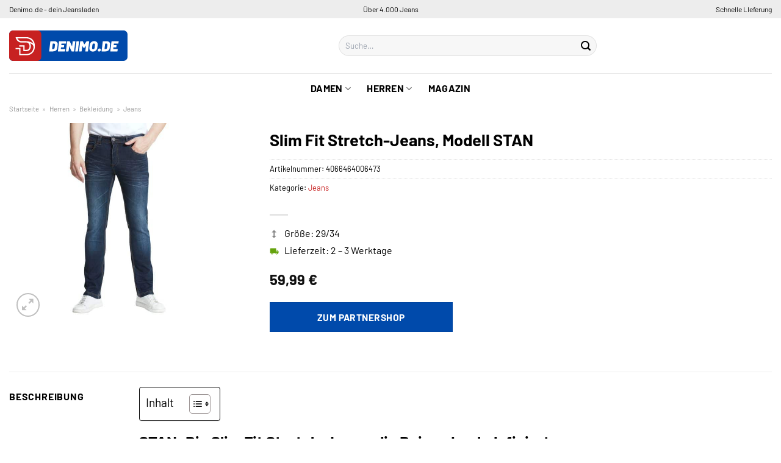

--- FILE ---
content_type: text/html; charset=UTF-8
request_url: https://www.denimo.de/slim-fit-stretch-jeans-modell-stan/
body_size: 30945
content:
<!DOCTYPE html>
<html lang="de" class="loading-site no-js">
<head><meta charset="UTF-8" /><script>if(navigator.userAgent.match(/MSIE|Internet Explorer/i)||navigator.userAgent.match(/Trident\/7\..*?rv:11/i)){var href=document.location.href;if(!href.match(/[?&]nowprocket/)){if(href.indexOf("?")==-1){if(href.indexOf("#")==-1){document.location.href=href+"?nowprocket=1"}else{document.location.href=href.replace("#","?nowprocket=1#")}}else{if(href.indexOf("#")==-1){document.location.href=href+"&nowprocket=1"}else{document.location.href=href.replace("#","&nowprocket=1#")}}}}</script><script>class RocketLazyLoadScripts{constructor(){this.v="1.2.3",this.triggerEvents=["keydown","mousedown","mousemove","touchmove","touchstart","touchend","wheel"],this.userEventHandler=this._triggerListener.bind(this),this.touchStartHandler=this._onTouchStart.bind(this),this.touchMoveHandler=this._onTouchMove.bind(this),this.touchEndHandler=this._onTouchEnd.bind(this),this.clickHandler=this._onClick.bind(this),this.interceptedClicks=[],window.addEventListener("pageshow",t=>{this.persisted=t.persisted}),window.addEventListener("DOMContentLoaded",()=>{this._preconnect3rdParties()}),this.delayedScripts={normal:[],async:[],defer:[]},this.trash=[],this.allJQueries=[]}_addUserInteractionListener(t){if(document.hidden){t._triggerListener();return}this.triggerEvents.forEach(e=>window.addEventListener(e,t.userEventHandler,{passive:!0})),window.addEventListener("touchstart",t.touchStartHandler,{passive:!0}),window.addEventListener("mousedown",t.touchStartHandler),document.addEventListener("visibilitychange",t.userEventHandler)}_removeUserInteractionListener(){this.triggerEvents.forEach(t=>window.removeEventListener(t,this.userEventHandler,{passive:!0})),document.removeEventListener("visibilitychange",this.userEventHandler)}_onTouchStart(t){"HTML"!==t.target.tagName&&(window.addEventListener("touchend",this.touchEndHandler),window.addEventListener("mouseup",this.touchEndHandler),window.addEventListener("touchmove",this.touchMoveHandler,{passive:!0}),window.addEventListener("mousemove",this.touchMoveHandler),t.target.addEventListener("click",this.clickHandler),this._renameDOMAttribute(t.target,"onclick","rocket-onclick"),this._pendingClickStarted())}_onTouchMove(t){window.removeEventListener("touchend",this.touchEndHandler),window.removeEventListener("mouseup",this.touchEndHandler),window.removeEventListener("touchmove",this.touchMoveHandler,{passive:!0}),window.removeEventListener("mousemove",this.touchMoveHandler),t.target.removeEventListener("click",this.clickHandler),this._renameDOMAttribute(t.target,"rocket-onclick","onclick"),this._pendingClickFinished()}_onTouchEnd(t){window.removeEventListener("touchend",this.touchEndHandler),window.removeEventListener("mouseup",this.touchEndHandler),window.removeEventListener("touchmove",this.touchMoveHandler,{passive:!0}),window.removeEventListener("mousemove",this.touchMoveHandler)}_onClick(t){t.target.removeEventListener("click",this.clickHandler),this._renameDOMAttribute(t.target,"rocket-onclick","onclick"),this.interceptedClicks.push(t),t.preventDefault(),t.stopPropagation(),t.stopImmediatePropagation(),this._pendingClickFinished()}_replayClicks(){window.removeEventListener("touchstart",this.touchStartHandler,{passive:!0}),window.removeEventListener("mousedown",this.touchStartHandler),this.interceptedClicks.forEach(t=>{t.target.dispatchEvent(new MouseEvent("click",{view:t.view,bubbles:!0,cancelable:!0}))})}_waitForPendingClicks(){return new Promise(t=>{this._isClickPending?this._pendingClickFinished=t:t()})}_pendingClickStarted(){this._isClickPending=!0}_pendingClickFinished(){this._isClickPending=!1}_renameDOMAttribute(t,e,r){t.hasAttribute&&t.hasAttribute(e)&&(event.target.setAttribute(r,event.target.getAttribute(e)),event.target.removeAttribute(e))}_triggerListener(){this._removeUserInteractionListener(this),"loading"===document.readyState?document.addEventListener("DOMContentLoaded",this._loadEverythingNow.bind(this)):this._loadEverythingNow()}_preconnect3rdParties(){let t=[];document.querySelectorAll("script[type=rocketlazyloadscript]").forEach(e=>{if(e.hasAttribute("src")){let r=new URL(e.src).origin;r!==location.origin&&t.push({src:r,crossOrigin:e.crossOrigin||"module"===e.getAttribute("data-rocket-type")})}}),t=[...new Map(t.map(t=>[JSON.stringify(t),t])).values()],this._batchInjectResourceHints(t,"preconnect")}async _loadEverythingNow(){this.lastBreath=Date.now(),this._delayEventListeners(this),this._delayJQueryReady(this),this._handleDocumentWrite(),this._registerAllDelayedScripts(),this._preloadAllScripts(),await this._loadScriptsFromList(this.delayedScripts.normal),await this._loadScriptsFromList(this.delayedScripts.defer),await this._loadScriptsFromList(this.delayedScripts.async);try{await this._triggerDOMContentLoaded(),await this._triggerWindowLoad()}catch(t){console.error(t)}window.dispatchEvent(new Event("rocket-allScriptsLoaded")),this._waitForPendingClicks().then(()=>{this._replayClicks()}),this._emptyTrash()}_registerAllDelayedScripts(){document.querySelectorAll("script[type=rocketlazyloadscript]").forEach(t=>{t.hasAttribute("data-rocket-src")?t.hasAttribute("async")&&!1!==t.async?this.delayedScripts.async.push(t):t.hasAttribute("defer")&&!1!==t.defer||"module"===t.getAttribute("data-rocket-type")?this.delayedScripts.defer.push(t):this.delayedScripts.normal.push(t):this.delayedScripts.normal.push(t)})}async _transformScript(t){return new Promise((await this._littleBreath(),navigator.userAgent.indexOf("Firefox/")>0||""===navigator.vendor)?e=>{let r=document.createElement("script");[...t.attributes].forEach(t=>{let e=t.nodeName;"type"!==e&&("data-rocket-type"===e&&(e="type"),"data-rocket-src"===e&&(e="src"),r.setAttribute(e,t.nodeValue))}),t.text&&(r.text=t.text),r.hasAttribute("src")?(r.addEventListener("load",e),r.addEventListener("error",e)):(r.text=t.text,e());try{t.parentNode.replaceChild(r,t)}catch(i){e()}}:async e=>{function r(){t.setAttribute("data-rocket-status","failed"),e()}try{let i=t.getAttribute("data-rocket-type"),n=t.getAttribute("data-rocket-src");t.text,i?(t.type=i,t.removeAttribute("data-rocket-type")):t.removeAttribute("type"),t.addEventListener("load",function r(){t.setAttribute("data-rocket-status","executed"),e()}),t.addEventListener("error",r),n?(t.removeAttribute("data-rocket-src"),t.src=n):t.src="data:text/javascript;base64,"+window.btoa(unescape(encodeURIComponent(t.text)))}catch(s){r()}})}async _loadScriptsFromList(t){let e=t.shift();return e&&e.isConnected?(await this._transformScript(e),this._loadScriptsFromList(t)):Promise.resolve()}_preloadAllScripts(){this._batchInjectResourceHints([...this.delayedScripts.normal,...this.delayedScripts.defer,...this.delayedScripts.async],"preload")}_batchInjectResourceHints(t,e){var r=document.createDocumentFragment();t.forEach(t=>{let i=t.getAttribute&&t.getAttribute("data-rocket-src")||t.src;if(i){let n=document.createElement("link");n.href=i,n.rel=e,"preconnect"!==e&&(n.as="script"),t.getAttribute&&"module"===t.getAttribute("data-rocket-type")&&(n.crossOrigin=!0),t.crossOrigin&&(n.crossOrigin=t.crossOrigin),t.integrity&&(n.integrity=t.integrity),r.appendChild(n),this.trash.push(n)}}),document.head.appendChild(r)}_delayEventListeners(t){let e={};function r(t,r){!function t(r){!e[r]&&(e[r]={originalFunctions:{add:r.addEventListener,remove:r.removeEventListener},eventsToRewrite:[]},r.addEventListener=function(){arguments[0]=i(arguments[0]),e[r].originalFunctions.add.apply(r,arguments)},r.removeEventListener=function(){arguments[0]=i(arguments[0]),e[r].originalFunctions.remove.apply(r,arguments)});function i(t){return e[r].eventsToRewrite.indexOf(t)>=0?"rocket-"+t:t}}(t),e[t].eventsToRewrite.push(r)}function i(t,e){let r=t[e];Object.defineProperty(t,e,{get:()=>r||function(){},set(i){t["rocket"+e]=r=i}})}r(document,"DOMContentLoaded"),r(window,"DOMContentLoaded"),r(window,"load"),r(window,"pageshow"),r(document,"readystatechange"),i(document,"onreadystatechange"),i(window,"onload"),i(window,"onpageshow")}_delayJQueryReady(t){let e;function r(r){if(r&&r.fn&&!t.allJQueries.includes(r)){r.fn.ready=r.fn.init.prototype.ready=function(e){return t.domReadyFired?e.bind(document)(r):document.addEventListener("rocket-DOMContentLoaded",()=>e.bind(document)(r)),r([])};let i=r.fn.on;r.fn.on=r.fn.init.prototype.on=function(){if(this[0]===window){function t(t){return t.split(" ").map(t=>"load"===t||0===t.indexOf("load.")?"rocket-jquery-load":t).join(" ")}"string"==typeof arguments[0]||arguments[0]instanceof String?arguments[0]=t(arguments[0]):"object"==typeof arguments[0]&&Object.keys(arguments[0]).forEach(e=>{let r=arguments[0][e];delete arguments[0][e],arguments[0][t(e)]=r})}return i.apply(this,arguments),this},t.allJQueries.push(r)}e=r}r(window.jQuery),Object.defineProperty(window,"jQuery",{get:()=>e,set(t){r(t)}})}async _triggerDOMContentLoaded(){this.domReadyFired=!0,await this._littleBreath(),document.dispatchEvent(new Event("rocket-DOMContentLoaded")),await this._littleBreath(),window.dispatchEvent(new Event("rocket-DOMContentLoaded")),await this._littleBreath(),document.dispatchEvent(new Event("rocket-readystatechange")),await this._littleBreath(),document.rocketonreadystatechange&&document.rocketonreadystatechange()}async _triggerWindowLoad(){await this._littleBreath(),window.dispatchEvent(new Event("rocket-load")),await this._littleBreath(),window.rocketonload&&window.rocketonload(),await this._littleBreath(),this.allJQueries.forEach(t=>t(window).trigger("rocket-jquery-load")),await this._littleBreath();let t=new Event("rocket-pageshow");t.persisted=this.persisted,window.dispatchEvent(t),await this._littleBreath(),window.rocketonpageshow&&window.rocketonpageshow({persisted:this.persisted})}_handleDocumentWrite(){let t=new Map;document.write=document.writeln=function(e){let r=document.currentScript;r||console.error("WPRocket unable to document.write this: "+e);let i=document.createRange(),n=r.parentElement,s=t.get(r);void 0===s&&(s=r.nextSibling,t.set(r,s));let a=document.createDocumentFragment();i.setStart(a,0),a.appendChild(i.createContextualFragment(e)),n.insertBefore(a,s)}}async _littleBreath(){Date.now()-this.lastBreath>45&&(await this._requestAnimFrame(),this.lastBreath=Date.now())}async _requestAnimFrame(){return document.hidden?new Promise(t=>setTimeout(t)):new Promise(t=>requestAnimationFrame(t))}_emptyTrash(){this.trash.forEach(t=>t.remove())}static run(){let t=new RocketLazyLoadScripts;t._addUserInteractionListener(t)}}RocketLazyLoadScripts.run();</script>
	
	<link rel="profile" href="http://gmpg.org/xfn/11" />
	<link rel="pingback" href="https://www.denimo.de/xmlrpc.php" />

	<script type="rocketlazyloadscript">(function(html){html.className = html.className.replace(/\bno-js\b/,'js')})(document.documentElement);</script>
<meta name='robots' content='index, follow, max-image-preview:large, max-snippet:-1, max-video-preview:-1' />
<link rel="preload" href="https://www.denimo.de/wp-content/plugins/rate-my-post/public/css/fonts/ratemypost.ttf" type="font/ttf" as="font" crossorigin="anonymous"><meta name="viewport" content="width=device-width, initial-scale=1" />
	<!-- This site is optimized with the Yoast SEO plugin v26.8 - https://yoast.com/product/yoast-seo-wordpress/ -->
	<title>Slim Fit Stretch-Jeans, Modell STAN hier bei Denimo.de kaufen</title>
	<meta name="description" content="Jetzt hier Slim Fit Stretch-Jeans, Modell STAN online günstig kaufen ✓ bis zu 30% günstiger ✓ alle Größen ✓ schnelle Lieferung ✓" />
	<link rel="canonical" href="https://www.denimo.de/slim-fit-stretch-jeans-modell-stan/" />
	<meta property="og:locale" content="de_DE" />
	<meta property="og:type" content="article" />
	<meta property="og:title" content="Slim Fit Stretch-Jeans, Modell STAN hier bei Denimo.de kaufen" />
	<meta property="og:description" content="Jetzt hier Slim Fit Stretch-Jeans, Modell STAN online günstig kaufen ✓ bis zu 30% günstiger ✓ alle Größen ✓ schnelle Lieferung ✓" />
	<meta property="og:url" content="https://www.denimo.de/slim-fit-stretch-jeans-modell-stan/" />
	<meta property="og:site_name" content="Denimo.de" />
	<meta property="article:modified_time" content="2025-05-08T18:23:19+00:00" />
	<meta property="og:image" content="https://www.denimo.de/wp-content/uploads/2022/03/slim-fit-stretch-jeans-modell-stan.jpg" />
	<meta property="og:image:width" content="1200" />
	<meta property="og:image:height" content="1200" />
	<meta property="og:image:type" content="image/jpeg" />
	<meta name="twitter:card" content="summary_large_image" />
	<script type="application/ld+json" class="yoast-schema-graph">{"@context":"https://schema.org","@graph":[{"@type":"WebPage","@id":"https://www.denimo.de/slim-fit-stretch-jeans-modell-stan/","url":"https://www.denimo.de/slim-fit-stretch-jeans-modell-stan/","name":"Slim Fit Stretch-Jeans, Modell STAN hier bei Denimo.de kaufen","isPartOf":{"@id":"https://www.denimo.de/#website"},"primaryImageOfPage":{"@id":"https://www.denimo.de/slim-fit-stretch-jeans-modell-stan/#primaryimage"},"image":{"@id":"https://www.denimo.de/slim-fit-stretch-jeans-modell-stan/#primaryimage"},"thumbnailUrl":"https://www.denimo.de/wp-content/uploads/2022/03/slim-fit-stretch-jeans-modell-stan.jpg","datePublished":"2022-03-29T20:46:33+00:00","dateModified":"2025-05-08T18:23:19+00:00","description":"Jetzt hier Slim Fit Stretch-Jeans, Modell STAN online günstig kaufen ✓ bis zu 30% günstiger ✓ alle Größen ✓ schnelle Lieferung ✓","breadcrumb":{"@id":"https://www.denimo.de/slim-fit-stretch-jeans-modell-stan/#breadcrumb"},"inLanguage":"de","potentialAction":[{"@type":"ReadAction","target":["https://www.denimo.de/slim-fit-stretch-jeans-modell-stan/"]}]},{"@type":"ImageObject","inLanguage":"de","@id":"https://www.denimo.de/slim-fit-stretch-jeans-modell-stan/#primaryimage","url":"https://www.denimo.de/wp-content/uploads/2022/03/slim-fit-stretch-jeans-modell-stan.jpg","contentUrl":"https://www.denimo.de/wp-content/uploads/2022/03/slim-fit-stretch-jeans-modell-stan.jpg","width":1200,"height":1200,"caption":"Slim Fit Stretch-Jeans"},{"@type":"BreadcrumbList","@id":"https://www.denimo.de/slim-fit-stretch-jeans-modell-stan/#breadcrumb","itemListElement":[{"@type":"ListItem","position":1,"name":"Startseite","item":"https://www.denimo.de/"},{"@type":"ListItem","position":2,"name":"Shop","item":"https://www.denimo.de/shop/"},{"@type":"ListItem","position":3,"name":"Slim Fit Stretch-Jeans, Modell STAN"}]},{"@type":"WebSite","@id":"https://www.denimo.de/#website","url":"https://www.denimo.de/","name":"Denimo.de","description":"","publisher":{"@id":"https://www.denimo.de/#organization"},"potentialAction":[{"@type":"SearchAction","target":{"@type":"EntryPoint","urlTemplate":"https://www.denimo.de/?s={search_term_string}"},"query-input":{"@type":"PropertyValueSpecification","valueRequired":true,"valueName":"search_term_string"}}],"inLanguage":"de"},{"@type":"Organization","@id":"https://www.denimo.de/#organization","name":"Denimo.de","url":"https://www.denimo.de/","logo":{"@type":"ImageObject","inLanguage":"de","@id":"https://www.denimo.de/#/schema/logo/image/","url":"https://www.denimo.de/wp-content/uploads/2022/03/cropped-denimo-favicon.png","contentUrl":"https://www.denimo.de/wp-content/uploads/2022/03/cropped-denimo-favicon.png","width":512,"height":512,"caption":"Denimo.de"},"image":{"@id":"https://www.denimo.de/#/schema/logo/image/"}}]}</script>
	<!-- / Yoast SEO plugin. -->



<link rel='prefetch' href='https://www.denimo.de/wp-content/themes/flatsome/assets/js/flatsome.js?ver=a0a7aee297766598a20e' />
<link rel='prefetch' href='https://www.denimo.de/wp-content/themes/flatsome/assets/js/chunk.slider.js?ver=3.18.6' />
<link rel='prefetch' href='https://www.denimo.de/wp-content/themes/flatsome/assets/js/chunk.popups.js?ver=3.18.6' />
<link rel='prefetch' href='https://www.denimo.de/wp-content/themes/flatsome/assets/js/chunk.tooltips.js?ver=3.18.6' />
<link rel='prefetch' href='https://www.denimo.de/wp-content/themes/flatsome/assets/js/woocommerce.js?ver=49415fe6a9266f32f1f2' />
<style id='wp-img-auto-sizes-contain-inline-css' type='text/css'>
img:is([sizes=auto i],[sizes^="auto," i]){contain-intrinsic-size:3000px 1500px}
/*# sourceURL=wp-img-auto-sizes-contain-inline-css */
</style>
<link data-minify="1" rel='stylesheet' id='maintenanceLayer-css' href='https://www.denimo.de/wp-content/cache/min/1/wp-content/plugins/dailylead_maintenance/css/layer.css?ver=1765549004' type='text/css' media='all' />
<link data-minify="1" rel='stylesheet' id='rate-my-post-css' href='https://www.denimo.de/wp-content/cache/min/1/wp-content/plugins/rate-my-post/public/css/rate-my-post.css?ver=1765549004' type='text/css' media='all' />
<style id='rate-my-post-inline-css' type='text/css'>
.rmp-widgets-container p {  font-size: 12px;}.rmp-rating-widget .rmp-icon--ratings {  font-size: 12px;}
/*# sourceURL=rate-my-post-inline-css */
</style>
<link rel='stylesheet' id='photoswipe-css' href='https://www.denimo.de/wp-content/plugins/woocommerce/assets/css/photoswipe/photoswipe.min.css?ver=9.4.1' type='text/css' media='all' />
<link rel='stylesheet' id='photoswipe-default-skin-css' href='https://www.denimo.de/wp-content/plugins/woocommerce/assets/css/photoswipe/default-skin/default-skin.min.css?ver=9.4.1' type='text/css' media='all' />
<style id='woocommerce-inline-inline-css' type='text/css'>
.woocommerce form .form-row .required { visibility: visible; }
/*# sourceURL=woocommerce-inline-inline-css */
</style>
<link rel='stylesheet' id='ez-toc-css' href='https://www.denimo.de/wp-content/plugins/easy-table-of-contents/assets/css/screen.min.css?ver=2.0.80' type='text/css' media='all' />
<style id='ez-toc-inline-css' type='text/css'>
div#ez-toc-container .ez-toc-title {font-size: 120%;}div#ez-toc-container .ez-toc-title {font-weight: 500;}div#ez-toc-container ul li , div#ez-toc-container ul li a {font-size: 95%;}div#ez-toc-container ul li , div#ez-toc-container ul li a {font-weight: 500;}div#ez-toc-container nav ul ul li {font-size: 90%;}div#ez-toc-container {background: #fff;border: 1px solid #000000;}div#ez-toc-container p.ez-toc-title , #ez-toc-container .ez_toc_custom_title_icon , #ez-toc-container .ez_toc_custom_toc_icon {color: #000000;}div#ez-toc-container ul.ez-toc-list a {color: #000000;}div#ez-toc-container ul.ez-toc-list a:hover {color: #000000;}div#ez-toc-container ul.ez-toc-list a:visited {color: #000000;}.ez-toc-counter nav ul li a::before {color: ;}.ez-toc-box-title {font-weight: bold; margin-bottom: 10px; text-align: center; text-transform: uppercase; letter-spacing: 1px; color: #666; padding-bottom: 5px;position:absolute;top:-4%;left:5%;background-color: inherit;transition: top 0.3s ease;}.ez-toc-box-title.toc-closed {top:-25%;}
.ez-toc-container-direction {direction: ltr;}.ez-toc-counter ul{counter-reset: item ;}.ez-toc-counter nav ul li a::before {content: counters(item, '.', decimal) '. ';display: inline-block;counter-increment: item;flex-grow: 0;flex-shrink: 0;margin-right: .2em; float: left; }.ez-toc-widget-direction {direction: ltr;}.ez-toc-widget-container ul{counter-reset: item ;}.ez-toc-widget-container nav ul li a::before {content: counters(item, '.', decimal) '. ';display: inline-block;counter-increment: item;flex-grow: 0;flex-shrink: 0;margin-right: .2em; float: left; }
/*# sourceURL=ez-toc-inline-css */
</style>
<link data-minify="1" rel='stylesheet' id='flatsome-main-css' href='https://www.denimo.de/wp-content/cache/min/1/wp-content/themes/flatsome/assets/css/flatsome.css?ver=1765549004' type='text/css' media='all' />
<style id='flatsome-main-inline-css' type='text/css'>
@font-face {
				font-family: "fl-icons";
				font-display: block;
				src: url(https://www.denimo.de/wp-content/themes/flatsome/assets/css/icons/fl-icons.eot?v=3.18.6);
				src:
					url(https://www.denimo.de/wp-content/themes/flatsome/assets/css/icons/fl-icons.eot#iefix?v=3.18.6) format("embedded-opentype"),
					url(https://www.denimo.de/wp-content/themes/flatsome/assets/css/icons/fl-icons.woff2?v=3.18.6) format("woff2"),
					url(https://www.denimo.de/wp-content/themes/flatsome/assets/css/icons/fl-icons.ttf?v=3.18.6) format("truetype"),
					url(https://www.denimo.de/wp-content/themes/flatsome/assets/css/icons/fl-icons.woff?v=3.18.6) format("woff"),
					url(https://www.denimo.de/wp-content/themes/flatsome/assets/css/icons/fl-icons.svg?v=3.18.6#fl-icons) format("svg");
			}
/*# sourceURL=flatsome-main-inline-css */
</style>
<link data-minify="1" rel='stylesheet' id='flatsome-shop-css' href='https://www.denimo.de/wp-content/cache/min/1/wp-content/themes/flatsome/assets/css/flatsome-shop.css?ver=1765549004' type='text/css' media='all' />
<script data-minify="1" type="text/javascript" src="https://www.denimo.de/wp-content/cache/min/1/wp-content/plugins/dailylead_maintenance/js/layerShow.js?ver=1765549004" id="maintenanceLayerShow-js" defer></script>
<script data-minify="1" type="text/javascript" src="https://www.denimo.de/wp-content/cache/min/1/wp-content/plugins/dailylead_maintenance/js/layer.js?ver=1765549004" id="maintenanceLayer-js" defer></script>
<script type="rocketlazyloadscript" data-rocket-type="text/javascript" data-rocket-src="https://www.denimo.de/wp-includes/js/jquery/jquery.min.js?ver=3.7.1" id="jquery-core-js" defer></script>
<script type="rocketlazyloadscript" data-rocket-type="text/javascript" data-rocket-src="https://www.denimo.de/wp-content/plugins/woocommerce/assets/js/jquery-blockui/jquery.blockUI.min.js?ver=2.7.0-wc.9.4.1" id="jquery-blockui-js" data-wp-strategy="defer" defer></script>
<script type="text/javascript" id="wc-add-to-cart-js-extra">
/* <![CDATA[ */
var wc_add_to_cart_params = {"ajax_url":"/wp-admin/admin-ajax.php","wc_ajax_url":"/?wc-ajax=%%endpoint%%","i18n_view_cart":"Warenkorb anzeigen","cart_url":"https://www.denimo.de/cart/","is_cart":"","cart_redirect_after_add":"no"};
//# sourceURL=wc-add-to-cart-js-extra
/* ]]> */
</script>
<script type="rocketlazyloadscript" data-rocket-type="text/javascript" data-rocket-src="https://www.denimo.de/wp-content/plugins/woocommerce/assets/js/frontend/add-to-cart.min.js?ver=9.4.1" id="wc-add-to-cart-js" defer="defer" data-wp-strategy="defer"></script>
<script type="rocketlazyloadscript" data-rocket-type="text/javascript" data-rocket-src="https://www.denimo.de/wp-content/plugins/woocommerce/assets/js/photoswipe/photoswipe.min.js?ver=4.1.1-wc.9.4.1" id="photoswipe-js" defer="defer" data-wp-strategy="defer"></script>
<script type="rocketlazyloadscript" data-rocket-type="text/javascript" data-rocket-src="https://www.denimo.de/wp-content/plugins/woocommerce/assets/js/photoswipe/photoswipe-ui-default.min.js?ver=4.1.1-wc.9.4.1" id="photoswipe-ui-default-js" defer="defer" data-wp-strategy="defer"></script>
<script type="text/javascript" id="wc-single-product-js-extra">
/* <![CDATA[ */
var wc_single_product_params = {"i18n_required_rating_text":"Bitte w\u00e4hle eine Bewertung","review_rating_required":"yes","flexslider":{"rtl":false,"animation":"slide","smoothHeight":true,"directionNav":false,"controlNav":"thumbnails","slideshow":false,"animationSpeed":500,"animationLoop":false,"allowOneSlide":false},"zoom_enabled":"","zoom_options":[],"photoswipe_enabled":"1","photoswipe_options":{"shareEl":false,"closeOnScroll":false,"history":false,"hideAnimationDuration":0,"showAnimationDuration":0},"flexslider_enabled":""};
//# sourceURL=wc-single-product-js-extra
/* ]]> */
</script>
<script type="rocketlazyloadscript" data-rocket-type="text/javascript" data-rocket-src="https://www.denimo.de/wp-content/plugins/woocommerce/assets/js/frontend/single-product.min.js?ver=9.4.1" id="wc-single-product-js" defer="defer" data-wp-strategy="defer"></script>
<script type="rocketlazyloadscript" data-rocket-type="text/javascript" data-rocket-src="https://www.denimo.de/wp-content/plugins/woocommerce/assets/js/js-cookie/js.cookie.min.js?ver=2.1.4-wc.9.4.1" id="js-cookie-js" data-wp-strategy="defer" defer></script>
<style>.woocommerce-product-gallery{ opacity: 1 !important; }</style><script type="rocketlazyloadscript">
  var _paq = window._paq = window._paq || [];
  /* tracker methods like "setCustomDimension" should be called before "trackPageView" */
  _paq.push(['trackPageView']);
  _paq.push(['enableLinkTracking']);
  (function() {
    var u="//stats.dailylead.de/";
    _paq.push(['setTrackerUrl', u+'matomo.php']);
    _paq.push(['setSiteId', '12']);
    var d=document, g=d.createElement('script'), s=d.getElementsByTagName('script')[0];
    g.async=true; g.src=u+'matomo.js'; s.parentNode.insertBefore(g,s);
  })();
</script>	<noscript><style>.woocommerce-product-gallery{ opacity: 1 !important; }</style></noscript>
	<style class='wp-fonts-local' type='text/css'>
@font-face{font-family:Inter;font-style:normal;font-weight:300 900;font-display:fallback;src:url('https://www.denimo.de/wp-content/plugins/woocommerce/assets/fonts/Inter-VariableFont_slnt,wght.woff2') format('woff2');font-stretch:normal;}
@font-face{font-family:Cardo;font-style:normal;font-weight:400;font-display:fallback;src:url('https://www.denimo.de/wp-content/plugins/woocommerce/assets/fonts/cardo_normal_400.woff2') format('woff2');}
</style>
<link rel="icon" href="https://www.denimo.de/wp-content/uploads/2022/03/cropped-denimo-favicon-32x32.png" sizes="32x32" />
<link rel="icon" href="https://www.denimo.de/wp-content/uploads/2022/03/cropped-denimo-favicon-192x192.png" sizes="192x192" />
<link rel="apple-touch-icon" href="https://www.denimo.de/wp-content/uploads/2022/03/cropped-denimo-favicon-180x180.png" />
<meta name="msapplication-TileImage" content="https://www.denimo.de/wp-content/uploads/2022/03/cropped-denimo-favicon-270x270.png" />
<style id="custom-css" type="text/css">:root {--primary-color: #c72121;--fs-color-primary: #c72121;--fs-color-secondary: #004aab;--fs-color-success: #7a9c59;--fs-color-alert: #b20000;--fs-experimental-link-color: #c72121;--fs-experimental-link-color-hover: #000000;}.tooltipster-base {--tooltip-color: #fff;--tooltip-bg-color: #000;}.off-canvas-right .mfp-content, .off-canvas-left .mfp-content {--drawer-width: 300px;}.off-canvas .mfp-content.off-canvas-cart {--drawer-width: 360px;}.container-width, .full-width .ubermenu-nav, .container, .row{max-width: 1420px}.row.row-collapse{max-width: 1390px}.row.row-small{max-width: 1412.5px}.row.row-large{max-width: 1450px}.header-main{height: 90px}#logo img{max-height: 90px}#logo{width:510px;}#logo img{padding:20px 0;}.header-bottom{min-height: 50px}.header-top{min-height: 30px}.transparent .header-main{height: 90px}.transparent #logo img{max-height: 90px}.has-transparent + .page-title:first-of-type,.has-transparent + #main > .page-title,.has-transparent + #main > div > .page-title,.has-transparent + #main .page-header-wrapper:first-of-type .page-title{padding-top: 170px;}.header.show-on-scroll,.stuck .header-main{height:70px!important}.stuck #logo img{max-height: 70px!important}.search-form{ width: 60%;}.header-bottom {background-color: #ffffff}.stuck .header-main .nav > li > a{line-height: 50px }.header-bottom-nav > li > a{line-height: 16px }@media (max-width: 549px) {.header-main{height: 70px}#logo img{max-height: 70px}}.main-menu-overlay{background-color: #ffffff}.nav-dropdown{font-size:100%}.header-top{background-color:#ededed!important;}body{color: #000000}h1,h2,h3,h4,h5,h6,.heading-font{color: #000000;}body{font-size: 100%;}@media screen and (max-width: 549px){body{font-size: 100%;}}body{font-family: Barlow, sans-serif;}body {font-weight: 400;font-style: normal;}.nav > li > a {font-family: Barlow, sans-serif;}.mobile-sidebar-levels-2 .nav > li > ul > li > a {font-family: Barlow, sans-serif;}.nav > li > a,.mobile-sidebar-levels-2 .nav > li > ul > li > a {font-weight: 700;font-style: normal;}h1,h2,h3,h4,h5,h6,.heading-font, .off-canvas-center .nav-sidebar.nav-vertical > li > a{font-family: Barlow, sans-serif;}h1,h2,h3,h4,h5,h6,.heading-font,.banner h1,.banner h2 {font-weight: 700;font-style: normal;}.alt-font{font-family: "Dancing Script", sans-serif;}.alt-font {font-weight: 400!important;font-style: normal!important;}.header:not(.transparent) .header-nav-main.nav > li > a {color: #000000;}.header:not(.transparent) .header-bottom-nav.nav > li > a{color: #000000;}.widget:where(:not(.widget_shopping_cart)) a{color: #000000;}.widget:where(:not(.widget_shopping_cart)) a:hover{color: #c72121;}.widget .tagcloud a:hover{border-color: #c72121; background-color: #c72121;}.has-equal-box-heights .box-image {padding-top: 100%;}@media screen and (min-width: 550px){.products .box-vertical .box-image{min-width: 300px!important;width: 300px!important;}}.header-main .social-icons,.header-main .cart-icon strong,.header-main .menu-title,.header-main .header-button > .button.is-outline,.header-main .nav > li > a > i:not(.icon-angle-down){color: #000000!important;}.header-main .header-button > .button.is-outline,.header-main .cart-icon strong:after,.header-main .cart-icon strong{border-color: #000000!important;}.header-main .header-button > .button:not(.is-outline){background-color: #000000!important;}.header-main .current-dropdown .cart-icon strong,.header-main .header-button > .button:hover,.header-main .header-button > .button:hover i,.header-main .header-button > .button:hover span{color:#FFF!important;}.header-main .menu-title:hover,.header-main .social-icons a:hover,.header-main .header-button > .button.is-outline:hover,.header-main .nav > li > a:hover > i:not(.icon-angle-down){color: #000000!important;}.header-main .current-dropdown .cart-icon strong,.header-main .header-button > .button:hover{background-color: #000000!important;}.header-main .current-dropdown .cart-icon strong:after,.header-main .current-dropdown .cart-icon strong,.header-main .header-button > .button:hover{border-color: #000000!important;}.absolute-footer, html{background-color: #ffffff}.page-title-small + main .product-container > .row{padding-top:0;}.nav-vertical-fly-out > li + li {border-top-width: 1px; border-top-style: solid;}/* Custom CSS *//* lato-regular - latin */@font-face {font-family: 'Lato';font-style: normal;font-weight: 400;src: url('../fonts/lato-v22-latin-regular.eot'); /* IE9 Compat Modes */src: local(''), url('../fonts/lato-v22-latin-regular.eot?#iefix') format('embedded-opentype'), /* IE6-IE8 */ url('../fonts/lato-v22-latin-regular.woff2') format('woff2'), /* Super Modern Browsers */ url('../fonts/lato-v22-latin-regular.woff') format('woff'), /* Modern Browsers */ url('../fonts/lato-v22-latin-regular.ttf') format('truetype'), /* Safari, Android, iOS */ url('../fonts/lato-v22-latin-regular.svg#Lato') format('svg'); /* Legacy iOS */}/* lato-700 - latin */@font-face {font-family: 'Lato';font-style: normal;font-weight: 700;src: url('../fonts/lato-v22-latin-700.eot'); /* IE9 Compat Modes */src: local(''), url('../fonts/lato-v22-latin-700.eot?#iefix') format('embedded-opentype'), /* IE6-IE8 */ url('../fonts/lato-v22-latin-700.woff2') format('woff2'), /* Super Modern Browsers */ url('../fonts/lato-v22-latin-700.woff') format('woff'), /* Modern Browsers */ url('../fonts/lato-v22-latin-700.ttf') format('truetype'), /* Safari, Android, iOS */ url('../fonts/lato-v22-latin-700.svg#Lato') format('svg'); /* Legacy iOS */}.header-vertical-menu__opener {font-size: initial;}.off-canvas-right .mfp-content, .off-canvas-left .mfp-content {max-width: 300px;width:100%}.off-canvas-left.mfp-ready .mfp-close {color: black;}.product-summary .woocommerce-Price-currencySymbol {font-size: inherit;vertical-align: inherit;margin-top: inherit;}.product-section-title-related {text-align: center;padding-top: 45px;}.yith-wcwl-add-to-wishlist {margin-top: 10px;margin-bottom: 30px;}@media screen and (min-width: 850px) {.page-title-inner {padding-top: 0;min-height: auto;}}/*** START Sticky Banner ***/.sticky-add-to-cart__product img {display: none;}.sticky-add-to-cart__product .product-title-small {display: none;}.sticky-add-to-cart--active .cart {margin: 0 3px 0 15px;padding-top: 5px;padding-bottom: 5px;max-width: 270px;flex-grow: 1;}.sticky-add-to-cart.sticky-add-to-cart--active .single_add_to_cart_button{margin: 0;padding-top: 7px;padding-bottom: 7px;border-radius: 99px;width: 100%;}.single_add_to_cart_button,.sticky-add-to-cart:not(.sticky-add-to-cart--active) .single_add_to_cart_button {padding: 5px;max-width: 300px;width:100%;margin:0;}.sticky-add-to-cart--active {-webkit-backdrop-filter: blur(7px);backdrop-filter: blur(7px);display: flex;justify-content: center;padding: 3px 10px;}.sticky-add-to-cart__product .product-title-small {height: 14px;overflow: hidden;}.sticky-add-to-cart--active .woocommerce-variation-price, .sticky-add-to-cart--active .product-page-price {font-size: 24px;}.sticky-add-to-cart--active .price del {font-size: 50%;margin-bottom: 4px;}.sticky-add-to-cart--active .price del::after {width: 50%;}.sticky-add-to-cart--active .price-wrapper .price {display: flex;flex-direction: column;}/*** END Sticky Banner ***/.yadore {display: grid;grid-template-columns: repeat(4,minmax(0,1fr));gap:1rem;}.col-4 .yadore {display: grid;grid-template-columns: repeat(4,minmax(0,1fr));gap:1rem;}.yadore .yadore-item {background: #fff;border-radius: 15px;}.yadore .yadore-item li.delivery_time,.yadore .yadore-item li.stock_status,.yadore .yadore-item li.stock_status.nicht {list-style-type: none;padding: 0px 0 0px 24px;margin: 0px!important;}.yadore .yadore-item img:not(.logo) {min-height: 170px;max-height: 170px;}.yadore .yadore-item img.logo {max-width: 70px;max-height: 30px;}.ayo-logo-name {margin-top: 12px;display: block;white-space: nowrap;font-size: xx-small;}.product-info {display: flex;flex-direction: column;padding-bottom: 0;}.product-info.product-title {order: 1;}.product-info .is-divider {order: 2;}.product-info .product-short-description {order: 3;}.product-info .product-short-description li {list-style-type: none;padding: 0px 0 3px 24px;margin: 0px!important;}.product-info .product-short-description li.dimensions {background: url([data-uri]) no-repeat left center;}li.delivery_time,.product-info .product-short-description li.delivery_time {background: url([data-uri]) no-repeat left center;}li.delivery_time,.product-info .product-short-description li.delivery_time {background: url([data-uri]) no-repeat left center;}/*li.stock_status,*/.product-info .product-short-description li.stock_status.verfügbar {background: url([data-uri]) no-repeat left center;}/*li.stock_status.nicht,*/.product-info .product-short-description li.stock_status.nicht {background: url([data-uri]) no-repeat left center;}.product-info .price-wrapper {order: 4;}.product-info .price-wrapper .price {margin: 0;}.product-info .cart,.product-info .sticky-add-to-cart-wrapper {order:5;margin: 25px 0;}.product-info .yith-wcwl-add-to-wishlist {order: 6;margin: 0;}.overflow-hidden { overflow: hidden;}.overflow-hidden.banner h3 {line-height: 0;}.nowrap { white-space: nowrap;}.height-40 {height: 40px !important;}.m-0 {margin: 0 !important;}a.stretched-link:after {position: absolute;top: 0;right: 0;bottom: 0;left: 0;pointer-events: auto;content: "";background-color: rgba(0,0,0,0.0);z-index: 1;}.z-index-0 {z-index: 0;}.z-index-10 {z-index: 10;}.price del {text-decoration-line: none;position: relative;}.price del::after {content: '';position: absolute;border-top: 2px solid red;width: 100%;height: 100%;left: 0;transform: rotate(-10deg);top: 50%;}#wrapper:after {position: absolute;content: "";background: white;width: 100%;height: 35px;backdrop-filter: blur(1000px);}/* START Mobile Menu */.off-canvas-left .mfp-content, .off-canvas-right .mfp-content {width: 75%;max-width: 360px;}.off-canvas-left .mfp-content .nav>li>a, .off-canvas-right .mfp-content .nav>li>a,.mobile-sidebar-levels-2 .nav-slide>li>.sub-menu>li:not(.nav-slide-header)>a, .mobile-sidebar-levels-2 .nav-slide>li>ul.children>li:not(.nav-slide-header)>a {font-size: 1.1em;color: #000;}.mobile-sidebar-levels-2 .nav-slide>li>.sub-menu>li:not(.nav-slide-header)>a, .mobile-sidebar-levels-2 .nav-slide>li>ul.children>li:not(.nav-slide-header)>a {text-transform: none;}/* END Mobile Menu */.product-title a {color: #000000;}.product-title a:hover {color: var(--fs-experimental-link-color);}/* Custom CSS Tablet */@media (max-width: 849px){.nav li a,.nav-vertical>li>ul li a,.nav-slide-header .toggle,.mobile-sidebar-levels-2 .nav-slide>li>ul.children>li>a, .mobile-sidebar-levels-2 .nav-slide>li>.sub-menu>li>a {color: #000 !important;opacity: 1;}/*** START Sticky Banner ***/.sticky-add-to-cart--active {justify-content: space-between;font-size: .9em;}/*** END Sticky Banner ***/.yadore,.col-4 .yadore {grid-template-columns: repeat(2,minmax(0,1fr));}.post-title.is-large {font-size: 1.75em;}}/* Custom CSS Mobile */@media (max-width: 549px){/*** START Sticky Banner ***/.sticky-add-to-cart:not(.sticky-add-to-cart--active) {width: 100% !important;max-width: 100%;}.sticky-add-to-cart:not(.sticky-add-to-cart--active) .single_add_to_cart_button {padding: 5px 25px;max-width: 100%;}/*** END Sticky Banner ***/.single_add_to_cart_button {padding: 5px 25px;max-width: 100%;width: 100%;}.yadore,.col-4 .yadore {grid-template-columns: repeat(1,minmax(0,1fr));}}.label-new.menu-item > a:after{content:"Neu";}.label-hot.menu-item > a:after{content:"Hot";}.label-sale.menu-item > a:after{content:"Aktion";}.label-popular.menu-item > a:after{content:"Beliebt";}</style>		<style type="text/css" id="wp-custom-css">
			html, body {
    overflow: visible;
}		</style>
		<style id="kirki-inline-styles">/* vietnamese */
@font-face {
  font-family: 'Barlow';
  font-style: normal;
  font-weight: 400;
  font-display: swap;
  src: url(https://www.denimo.de/wp-content/fonts/barlow/7cHpv4kjgoGqM7E_A8s52Hs.woff2) format('woff2');
  unicode-range: U+0102-0103, U+0110-0111, U+0128-0129, U+0168-0169, U+01A0-01A1, U+01AF-01B0, U+0300-0301, U+0303-0304, U+0308-0309, U+0323, U+0329, U+1EA0-1EF9, U+20AB;
}
/* latin-ext */
@font-face {
  font-family: 'Barlow';
  font-style: normal;
  font-weight: 400;
  font-display: swap;
  src: url(https://www.denimo.de/wp-content/fonts/barlow/7cHpv4kjgoGqM7E_Ass52Hs.woff2) format('woff2');
  unicode-range: U+0100-02BA, U+02BD-02C5, U+02C7-02CC, U+02CE-02D7, U+02DD-02FF, U+0304, U+0308, U+0329, U+1D00-1DBF, U+1E00-1E9F, U+1EF2-1EFF, U+2020, U+20A0-20AB, U+20AD-20C0, U+2113, U+2C60-2C7F, U+A720-A7FF;
}
/* latin */
@font-face {
  font-family: 'Barlow';
  font-style: normal;
  font-weight: 400;
  font-display: swap;
  src: url(https://www.denimo.de/wp-content/fonts/barlow/7cHpv4kjgoGqM7E_DMs5.woff2) format('woff2');
  unicode-range: U+0000-00FF, U+0131, U+0152-0153, U+02BB-02BC, U+02C6, U+02DA, U+02DC, U+0304, U+0308, U+0329, U+2000-206F, U+20AC, U+2122, U+2191, U+2193, U+2212, U+2215, U+FEFF, U+FFFD;
}
/* vietnamese */
@font-face {
  font-family: 'Barlow';
  font-style: normal;
  font-weight: 700;
  font-display: swap;
  src: url(https://www.denimo.de/wp-content/fonts/barlow/7cHqv4kjgoGqM7E3t-4s6FospT4.woff2) format('woff2');
  unicode-range: U+0102-0103, U+0110-0111, U+0128-0129, U+0168-0169, U+01A0-01A1, U+01AF-01B0, U+0300-0301, U+0303-0304, U+0308-0309, U+0323, U+0329, U+1EA0-1EF9, U+20AB;
}
/* latin-ext */
@font-face {
  font-family: 'Barlow';
  font-style: normal;
  font-weight: 700;
  font-display: swap;
  src: url(https://www.denimo.de/wp-content/fonts/barlow/7cHqv4kjgoGqM7E3t-4s6VospT4.woff2) format('woff2');
  unicode-range: U+0100-02BA, U+02BD-02C5, U+02C7-02CC, U+02CE-02D7, U+02DD-02FF, U+0304, U+0308, U+0329, U+1D00-1DBF, U+1E00-1E9F, U+1EF2-1EFF, U+2020, U+20A0-20AB, U+20AD-20C0, U+2113, U+2C60-2C7F, U+A720-A7FF;
}
/* latin */
@font-face {
  font-family: 'Barlow';
  font-style: normal;
  font-weight: 700;
  font-display: swap;
  src: url(https://www.denimo.de/wp-content/fonts/barlow/7cHqv4kjgoGqM7E3t-4s51os.woff2) format('woff2');
  unicode-range: U+0000-00FF, U+0131, U+0152-0153, U+02BB-02BC, U+02C6, U+02DA, U+02DC, U+0304, U+0308, U+0329, U+2000-206F, U+20AC, U+2122, U+2191, U+2193, U+2212, U+2215, U+FEFF, U+FFFD;
}/* vietnamese */
@font-face {
  font-family: 'Dancing Script';
  font-style: normal;
  font-weight: 400;
  font-display: swap;
  src: url(https://www.denimo.de/wp-content/fonts/dancing-script/If2cXTr6YS-zF4S-kcSWSVi_sxjsohD9F50Ruu7BMSo3Rep8ltA.woff2) format('woff2');
  unicode-range: U+0102-0103, U+0110-0111, U+0128-0129, U+0168-0169, U+01A0-01A1, U+01AF-01B0, U+0300-0301, U+0303-0304, U+0308-0309, U+0323, U+0329, U+1EA0-1EF9, U+20AB;
}
/* latin-ext */
@font-face {
  font-family: 'Dancing Script';
  font-style: normal;
  font-weight: 400;
  font-display: swap;
  src: url(https://www.denimo.de/wp-content/fonts/dancing-script/If2cXTr6YS-zF4S-kcSWSVi_sxjsohD9F50Ruu7BMSo3ROp8ltA.woff2) format('woff2');
  unicode-range: U+0100-02BA, U+02BD-02C5, U+02C7-02CC, U+02CE-02D7, U+02DD-02FF, U+0304, U+0308, U+0329, U+1D00-1DBF, U+1E00-1E9F, U+1EF2-1EFF, U+2020, U+20A0-20AB, U+20AD-20C0, U+2113, U+2C60-2C7F, U+A720-A7FF;
}
/* latin */
@font-face {
  font-family: 'Dancing Script';
  font-style: normal;
  font-weight: 400;
  font-display: swap;
  src: url(https://www.denimo.de/wp-content/fonts/dancing-script/If2cXTr6YS-zF4S-kcSWSVi_sxjsohD9F50Ruu7BMSo3Sup8.woff2) format('woff2');
  unicode-range: U+0000-00FF, U+0131, U+0152-0153, U+02BB-02BC, U+02C6, U+02DA, U+02DC, U+0304, U+0308, U+0329, U+2000-206F, U+20AC, U+2122, U+2191, U+2193, U+2212, U+2215, U+FEFF, U+FFFD;
}</style><noscript><style id="rocket-lazyload-nojs-css">.rll-youtube-player, [data-lazy-src]{display:none !important;}</style></noscript><link data-minify="1" rel='stylesheet' id='wc-blocks-style-css' href='https://www.denimo.de/wp-content/cache/min/1/wp-content/plugins/woocommerce/assets/client/blocks/wc-blocks.css?ver=1765549004' type='text/css' media='all' />
<style id='global-styles-inline-css' type='text/css'>
:root{--wp--preset--aspect-ratio--square: 1;--wp--preset--aspect-ratio--4-3: 4/3;--wp--preset--aspect-ratio--3-4: 3/4;--wp--preset--aspect-ratio--3-2: 3/2;--wp--preset--aspect-ratio--2-3: 2/3;--wp--preset--aspect-ratio--16-9: 16/9;--wp--preset--aspect-ratio--9-16: 9/16;--wp--preset--color--black: #000000;--wp--preset--color--cyan-bluish-gray: #abb8c3;--wp--preset--color--white: #ffffff;--wp--preset--color--pale-pink: #f78da7;--wp--preset--color--vivid-red: #cf2e2e;--wp--preset--color--luminous-vivid-orange: #ff6900;--wp--preset--color--luminous-vivid-amber: #fcb900;--wp--preset--color--light-green-cyan: #7bdcb5;--wp--preset--color--vivid-green-cyan: #00d084;--wp--preset--color--pale-cyan-blue: #8ed1fc;--wp--preset--color--vivid-cyan-blue: #0693e3;--wp--preset--color--vivid-purple: #9b51e0;--wp--preset--color--primary: #c72121;--wp--preset--color--secondary: #004aab;--wp--preset--color--success: #7a9c59;--wp--preset--color--alert: #b20000;--wp--preset--gradient--vivid-cyan-blue-to-vivid-purple: linear-gradient(135deg,rgb(6,147,227) 0%,rgb(155,81,224) 100%);--wp--preset--gradient--light-green-cyan-to-vivid-green-cyan: linear-gradient(135deg,rgb(122,220,180) 0%,rgb(0,208,130) 100%);--wp--preset--gradient--luminous-vivid-amber-to-luminous-vivid-orange: linear-gradient(135deg,rgb(252,185,0) 0%,rgb(255,105,0) 100%);--wp--preset--gradient--luminous-vivid-orange-to-vivid-red: linear-gradient(135deg,rgb(255,105,0) 0%,rgb(207,46,46) 100%);--wp--preset--gradient--very-light-gray-to-cyan-bluish-gray: linear-gradient(135deg,rgb(238,238,238) 0%,rgb(169,184,195) 100%);--wp--preset--gradient--cool-to-warm-spectrum: linear-gradient(135deg,rgb(74,234,220) 0%,rgb(151,120,209) 20%,rgb(207,42,186) 40%,rgb(238,44,130) 60%,rgb(251,105,98) 80%,rgb(254,248,76) 100%);--wp--preset--gradient--blush-light-purple: linear-gradient(135deg,rgb(255,206,236) 0%,rgb(152,150,240) 100%);--wp--preset--gradient--blush-bordeaux: linear-gradient(135deg,rgb(254,205,165) 0%,rgb(254,45,45) 50%,rgb(107,0,62) 100%);--wp--preset--gradient--luminous-dusk: linear-gradient(135deg,rgb(255,203,112) 0%,rgb(199,81,192) 50%,rgb(65,88,208) 100%);--wp--preset--gradient--pale-ocean: linear-gradient(135deg,rgb(255,245,203) 0%,rgb(182,227,212) 50%,rgb(51,167,181) 100%);--wp--preset--gradient--electric-grass: linear-gradient(135deg,rgb(202,248,128) 0%,rgb(113,206,126) 100%);--wp--preset--gradient--midnight: linear-gradient(135deg,rgb(2,3,129) 0%,rgb(40,116,252) 100%);--wp--preset--font-size--small: 13px;--wp--preset--font-size--medium: 20px;--wp--preset--font-size--large: 36px;--wp--preset--font-size--x-large: 42px;--wp--preset--font-family--inter: "Inter", sans-serif;--wp--preset--font-family--cardo: Cardo;--wp--preset--spacing--20: 0.44rem;--wp--preset--spacing--30: 0.67rem;--wp--preset--spacing--40: 1rem;--wp--preset--spacing--50: 1.5rem;--wp--preset--spacing--60: 2.25rem;--wp--preset--spacing--70: 3.38rem;--wp--preset--spacing--80: 5.06rem;--wp--preset--shadow--natural: 6px 6px 9px rgba(0, 0, 0, 0.2);--wp--preset--shadow--deep: 12px 12px 50px rgba(0, 0, 0, 0.4);--wp--preset--shadow--sharp: 6px 6px 0px rgba(0, 0, 0, 0.2);--wp--preset--shadow--outlined: 6px 6px 0px -3px rgb(255, 255, 255), 6px 6px rgb(0, 0, 0);--wp--preset--shadow--crisp: 6px 6px 0px rgb(0, 0, 0);}:where(body) { margin: 0; }.wp-site-blocks > .alignleft { float: left; margin-right: 2em; }.wp-site-blocks > .alignright { float: right; margin-left: 2em; }.wp-site-blocks > .aligncenter { justify-content: center; margin-left: auto; margin-right: auto; }:where(.is-layout-flex){gap: 0.5em;}:where(.is-layout-grid){gap: 0.5em;}.is-layout-flow > .alignleft{float: left;margin-inline-start: 0;margin-inline-end: 2em;}.is-layout-flow > .alignright{float: right;margin-inline-start: 2em;margin-inline-end: 0;}.is-layout-flow > .aligncenter{margin-left: auto !important;margin-right: auto !important;}.is-layout-constrained > .alignleft{float: left;margin-inline-start: 0;margin-inline-end: 2em;}.is-layout-constrained > .alignright{float: right;margin-inline-start: 2em;margin-inline-end: 0;}.is-layout-constrained > .aligncenter{margin-left: auto !important;margin-right: auto !important;}.is-layout-constrained > :where(:not(.alignleft):not(.alignright):not(.alignfull)){margin-left: auto !important;margin-right: auto !important;}body .is-layout-flex{display: flex;}.is-layout-flex{flex-wrap: wrap;align-items: center;}.is-layout-flex > :is(*, div){margin: 0;}body .is-layout-grid{display: grid;}.is-layout-grid > :is(*, div){margin: 0;}body{padding-top: 0px;padding-right: 0px;padding-bottom: 0px;padding-left: 0px;}a:where(:not(.wp-element-button)){text-decoration: none;}:root :where(.wp-element-button, .wp-block-button__link){background-color: #32373c;border-width: 0;color: #fff;font-family: inherit;font-size: inherit;font-style: inherit;font-weight: inherit;letter-spacing: inherit;line-height: inherit;padding-top: calc(0.667em + 2px);padding-right: calc(1.333em + 2px);padding-bottom: calc(0.667em + 2px);padding-left: calc(1.333em + 2px);text-decoration: none;text-transform: inherit;}.has-black-color{color: var(--wp--preset--color--black) !important;}.has-cyan-bluish-gray-color{color: var(--wp--preset--color--cyan-bluish-gray) !important;}.has-white-color{color: var(--wp--preset--color--white) !important;}.has-pale-pink-color{color: var(--wp--preset--color--pale-pink) !important;}.has-vivid-red-color{color: var(--wp--preset--color--vivid-red) !important;}.has-luminous-vivid-orange-color{color: var(--wp--preset--color--luminous-vivid-orange) !important;}.has-luminous-vivid-amber-color{color: var(--wp--preset--color--luminous-vivid-amber) !important;}.has-light-green-cyan-color{color: var(--wp--preset--color--light-green-cyan) !important;}.has-vivid-green-cyan-color{color: var(--wp--preset--color--vivid-green-cyan) !important;}.has-pale-cyan-blue-color{color: var(--wp--preset--color--pale-cyan-blue) !important;}.has-vivid-cyan-blue-color{color: var(--wp--preset--color--vivid-cyan-blue) !important;}.has-vivid-purple-color{color: var(--wp--preset--color--vivid-purple) !important;}.has-primary-color{color: var(--wp--preset--color--primary) !important;}.has-secondary-color{color: var(--wp--preset--color--secondary) !important;}.has-success-color{color: var(--wp--preset--color--success) !important;}.has-alert-color{color: var(--wp--preset--color--alert) !important;}.has-black-background-color{background-color: var(--wp--preset--color--black) !important;}.has-cyan-bluish-gray-background-color{background-color: var(--wp--preset--color--cyan-bluish-gray) !important;}.has-white-background-color{background-color: var(--wp--preset--color--white) !important;}.has-pale-pink-background-color{background-color: var(--wp--preset--color--pale-pink) !important;}.has-vivid-red-background-color{background-color: var(--wp--preset--color--vivid-red) !important;}.has-luminous-vivid-orange-background-color{background-color: var(--wp--preset--color--luminous-vivid-orange) !important;}.has-luminous-vivid-amber-background-color{background-color: var(--wp--preset--color--luminous-vivid-amber) !important;}.has-light-green-cyan-background-color{background-color: var(--wp--preset--color--light-green-cyan) !important;}.has-vivid-green-cyan-background-color{background-color: var(--wp--preset--color--vivid-green-cyan) !important;}.has-pale-cyan-blue-background-color{background-color: var(--wp--preset--color--pale-cyan-blue) !important;}.has-vivid-cyan-blue-background-color{background-color: var(--wp--preset--color--vivid-cyan-blue) !important;}.has-vivid-purple-background-color{background-color: var(--wp--preset--color--vivid-purple) !important;}.has-primary-background-color{background-color: var(--wp--preset--color--primary) !important;}.has-secondary-background-color{background-color: var(--wp--preset--color--secondary) !important;}.has-success-background-color{background-color: var(--wp--preset--color--success) !important;}.has-alert-background-color{background-color: var(--wp--preset--color--alert) !important;}.has-black-border-color{border-color: var(--wp--preset--color--black) !important;}.has-cyan-bluish-gray-border-color{border-color: var(--wp--preset--color--cyan-bluish-gray) !important;}.has-white-border-color{border-color: var(--wp--preset--color--white) !important;}.has-pale-pink-border-color{border-color: var(--wp--preset--color--pale-pink) !important;}.has-vivid-red-border-color{border-color: var(--wp--preset--color--vivid-red) !important;}.has-luminous-vivid-orange-border-color{border-color: var(--wp--preset--color--luminous-vivid-orange) !important;}.has-luminous-vivid-amber-border-color{border-color: var(--wp--preset--color--luminous-vivid-amber) !important;}.has-light-green-cyan-border-color{border-color: var(--wp--preset--color--light-green-cyan) !important;}.has-vivid-green-cyan-border-color{border-color: var(--wp--preset--color--vivid-green-cyan) !important;}.has-pale-cyan-blue-border-color{border-color: var(--wp--preset--color--pale-cyan-blue) !important;}.has-vivid-cyan-blue-border-color{border-color: var(--wp--preset--color--vivid-cyan-blue) !important;}.has-vivid-purple-border-color{border-color: var(--wp--preset--color--vivid-purple) !important;}.has-primary-border-color{border-color: var(--wp--preset--color--primary) !important;}.has-secondary-border-color{border-color: var(--wp--preset--color--secondary) !important;}.has-success-border-color{border-color: var(--wp--preset--color--success) !important;}.has-alert-border-color{border-color: var(--wp--preset--color--alert) !important;}.has-vivid-cyan-blue-to-vivid-purple-gradient-background{background: var(--wp--preset--gradient--vivid-cyan-blue-to-vivid-purple) !important;}.has-light-green-cyan-to-vivid-green-cyan-gradient-background{background: var(--wp--preset--gradient--light-green-cyan-to-vivid-green-cyan) !important;}.has-luminous-vivid-amber-to-luminous-vivid-orange-gradient-background{background: var(--wp--preset--gradient--luminous-vivid-amber-to-luminous-vivid-orange) !important;}.has-luminous-vivid-orange-to-vivid-red-gradient-background{background: var(--wp--preset--gradient--luminous-vivid-orange-to-vivid-red) !important;}.has-very-light-gray-to-cyan-bluish-gray-gradient-background{background: var(--wp--preset--gradient--very-light-gray-to-cyan-bluish-gray) !important;}.has-cool-to-warm-spectrum-gradient-background{background: var(--wp--preset--gradient--cool-to-warm-spectrum) !important;}.has-blush-light-purple-gradient-background{background: var(--wp--preset--gradient--blush-light-purple) !important;}.has-blush-bordeaux-gradient-background{background: var(--wp--preset--gradient--blush-bordeaux) !important;}.has-luminous-dusk-gradient-background{background: var(--wp--preset--gradient--luminous-dusk) !important;}.has-pale-ocean-gradient-background{background: var(--wp--preset--gradient--pale-ocean) !important;}.has-electric-grass-gradient-background{background: var(--wp--preset--gradient--electric-grass) !important;}.has-midnight-gradient-background{background: var(--wp--preset--gradient--midnight) !important;}.has-small-font-size{font-size: var(--wp--preset--font-size--small) !important;}.has-medium-font-size{font-size: var(--wp--preset--font-size--medium) !important;}.has-large-font-size{font-size: var(--wp--preset--font-size--large) !important;}.has-x-large-font-size{font-size: var(--wp--preset--font-size--x-large) !important;}.has-inter-font-family{font-family: var(--wp--preset--font-family--inter) !important;}.has-cardo-font-family{font-family: var(--wp--preset--font-family--cardo) !important;}
/*# sourceURL=global-styles-inline-css */
</style>
</head>

<body class="wp-singular product-template-default single single-product postid-103 wp-theme-flatsome wp-child-theme-flatsome-child theme-flatsome woocommerce woocommerce-page woocommerce-no-js lightbox nav-dropdown-has-arrow nav-dropdown-has-shadow nav-dropdown-has-border mobile-submenu-slide mobile-submenu-slide-levels-2">


<a class="skip-link screen-reader-text" href="#main">Zum Inhalt springen</a>

<div id="wrapper">

	
	<header id="header" class="header ">
		<div class="header-wrapper">
			<div id="top-bar" class="header-top hide-for-sticky flex-has-center hide-for-medium">
    <div class="flex-row container">
      <div class="flex-col hide-for-medium flex-left">
          <ul class="nav nav-left medium-nav-center nav-small  nav-divided">
              <li class="html custom html_topbar_left">Denimo.de - dein Jeansladen</li>          </ul>
      </div>

      <div class="flex-col hide-for-medium flex-center">
          <ul class="nav nav-center nav-small  nav-divided">
              <li class="html custom html_topbar_right">Über 4.000 Jeans</li>          </ul>
      </div>

      <div class="flex-col hide-for-medium flex-right">
         <ul class="nav top-bar-nav nav-right nav-small  nav-divided">
              <li class="html custom html_top_right_text">Schnelle LIeferung</li>          </ul>
      </div>

      
    </div>
</div>
<div id="masthead" class="header-main hide-for-sticky">
      <div class="header-inner flex-row container logo-left medium-logo-center" role="navigation">

          <!-- Logo -->
          <div id="logo" class="flex-col logo">
            
<!-- Header logo -->
<a href="https://www.denimo.de/" title="Denimo.de" rel="home">
		<img width="1" height="1" src="data:image/svg+xml,%3Csvg%20xmlns='http://www.w3.org/2000/svg'%20viewBox='0%200%201%201'%3E%3C/svg%3E" class="header_logo header-logo" alt="Denimo.de" data-lazy-src="https://www.denimo.de/wp-content/uploads/2022/03/denimo-logo.svg"/><noscript><img width="1" height="1" src="https://www.denimo.de/wp-content/uploads/2022/03/denimo-logo.svg" class="header_logo header-logo" alt="Denimo.de"/></noscript><img  width="1" height="1" src="data:image/svg+xml,%3Csvg%20xmlns='http://www.w3.org/2000/svg'%20viewBox='0%200%201%201'%3E%3C/svg%3E" class="header-logo-dark" alt="Denimo.de" data-lazy-src="https://www.denimo.de/wp-content/uploads/2022/03/denimo-logo.svg"/><noscript><img  width="1" height="1" src="https://www.denimo.de/wp-content/uploads/2022/03/denimo-logo.svg" class="header-logo-dark" alt="Denimo.de"/></noscript></a>
          </div>

          <!-- Mobile Left Elements -->
          <div class="flex-col show-for-medium flex-left">
            <ul class="mobile-nav nav nav-left ">
              <li class="header-search header-search-dropdown has-icon has-dropdown menu-item-has-children">
		<a href="#" aria-label="Suche" class="is-small"><i class="icon-search" ></i></a>
		<ul class="nav-dropdown nav-dropdown-default">
	 	<li class="header-search-form search-form html relative has-icon">
	<div class="header-search-form-wrapper">
		<div class="searchform-wrapper ux-search-box relative form-flat is-normal"><form role="search" method="get" class="searchform" action="https://www.denimo.de/">
	<div class="flex-row relative">
						<div class="flex-col flex-grow">
			<label class="screen-reader-text" for="woocommerce-product-search-field-0">Suche nach:</label>
			<input type="search" id="woocommerce-product-search-field-0" class="search-field mb-0" placeholder="Suche&hellip;" value="" name="s" />
			<input type="hidden" name="post_type" value="product" />
					</div>
		<div class="flex-col">
			<button type="submit" value="Suche" class="ux-search-submit submit-button secondary button  icon mb-0" aria-label="Übermitteln">
				<i class="icon-search" ></i>			</button>
		</div>
	</div>
	<div class="live-search-results text-left z-top"></div>
</form>
</div>	</div>
</li>
	</ul>
</li>
            </ul>
          </div>

          <!-- Left Elements -->
          <div class="flex-col hide-for-medium flex-left
            flex-grow">
            <ul class="header-nav header-nav-main nav nav-left  nav-size-large nav-spacing-xlarge nav-uppercase" >
              <li class="header-search-form search-form html relative has-icon">
	<div class="header-search-form-wrapper">
		<div class="searchform-wrapper ux-search-box relative form-flat is-normal"><form role="search" method="get" class="searchform" action="https://www.denimo.de/">
	<div class="flex-row relative">
						<div class="flex-col flex-grow">
			<label class="screen-reader-text" for="woocommerce-product-search-field-1">Suche nach:</label>
			<input type="search" id="woocommerce-product-search-field-1" class="search-field mb-0" placeholder="Suche&hellip;" value="" name="s" />
			<input type="hidden" name="post_type" value="product" />
					</div>
		<div class="flex-col">
			<button type="submit" value="Suche" class="ux-search-submit submit-button secondary button  icon mb-0" aria-label="Übermitteln">
				<i class="icon-search" ></i>			</button>
		</div>
	</div>
	<div class="live-search-results text-left z-top"></div>
</form>
</div>	</div>
</li>
            </ul>
          </div>

          <!-- Right Elements -->
          <div class="flex-col hide-for-medium flex-right">
            <ul class="header-nav header-nav-main nav nav-right  nav-size-large nav-spacing-xlarge nav-uppercase">
                          </ul>
          </div>

          <!-- Mobile Right Elements -->
          <div class="flex-col show-for-medium flex-right">
            <ul class="mobile-nav nav nav-right ">
              <li class="nav-icon has-icon">
  		<a href="#" data-open="#main-menu" data-pos="right" data-bg="main-menu-overlay" data-color="" class="is-small" aria-label="Menü" aria-controls="main-menu" aria-expanded="false">

		  <i class="icon-menu" ></i>
		  		</a>
	</li>
            </ul>
          </div>

      </div>

            <div class="container"><div class="top-divider full-width"></div></div>
      </div>
<div id="wide-nav" class="header-bottom wide-nav hide-for-sticky flex-has-center hide-for-medium">
    <div class="flex-row container">

            
                        <div class="flex-col hide-for-medium flex-center">
                <ul class="nav header-nav header-bottom-nav nav-center  nav-size-large nav-spacing-xlarge nav-uppercase">
                    <li id="menu-item-9322" class="menu-item menu-item-type-taxonomy menu-item-object-product_cat menu-item-has-children menu-item-9322 menu-item-design-default has-dropdown"><a href="https://www.denimo.de/damen/" class="nav-top-link" aria-expanded="false" aria-haspopup="menu">Damen<i class="icon-angle-down" ></i></a>
<ul class="sub-menu nav-dropdown nav-dropdown-default">
	<li id="menu-item-9338" class="menu-item menu-item-type-taxonomy menu-item-object-product_cat menu-item-has-children menu-item-9338 nav-dropdown-col"><a href="https://www.denimo.de/bekleidung-damen/">Bekleidung</a>
	<ul class="sub-menu nav-column nav-dropdown-default">
		<li id="menu-item-9355" class="menu-item menu-item-type-taxonomy menu-item-object-product_cat menu-item-9355"><a href="https://www.denimo.de/blusen/">Blusen</a></li>
		<li id="menu-item-9356" class="menu-item menu-item-type-taxonomy menu-item-object-product_cat menu-item-9356"><a href="https://www.denimo.de/damenhosen/">Damenhosen</a></li>
		<li id="menu-item-9358" class="menu-item menu-item-type-taxonomy menu-item-object-product_cat menu-item-9358"><a href="https://www.denimo.de/jacken-und-maentel-bekleidung-damen/">Jacken und Mäntel</a></li>
		<li id="menu-item-9359" class="menu-item menu-item-type-taxonomy menu-item-object-product_cat menu-item-9359"><a href="https://www.denimo.de/jeans/">Jeans</a></li>
		<li id="menu-item-9361" class="menu-item menu-item-type-taxonomy menu-item-object-product_cat menu-item-9361"><a href="https://www.denimo.de/kurze-hosen/">Kurze Hosen</a></li>
		<li id="menu-item-9364" class="menu-item menu-item-type-taxonomy menu-item-object-product_cat menu-item-9364"><a href="https://www.denimo.de/pullover-bekleidung-damen/">Pullover</a></li>
		<li id="menu-item-9365" class="menu-item menu-item-type-taxonomy menu-item-object-product_cat menu-item-9365"><a href="https://www.denimo.de/roecke/">Röcke</a></li>
		<li id="menu-item-9367" class="menu-item menu-item-type-taxonomy menu-item-object-product_cat menu-item-9367"><a href="https://www.denimo.de/shirts-bekleidung-damen/">Shirts</a></li>
	</ul>
</li>
	<li id="menu-item-9340" class="menu-item menu-item-type-taxonomy menu-item-object-product_cat menu-item-has-children menu-item-9340 nav-dropdown-col"><a href="https://www.denimo.de/accessoires-damen/">Accessoires</a>
	<ul class="sub-menu nav-column nav-dropdown-default">
		<li id="menu-item-9354" class="menu-item menu-item-type-taxonomy menu-item-object-product_cat menu-item-9354"><a href="https://www.denimo.de/damenguertel-in-verschiedenen-groessen-und-farben/">Damengürtel in verschiedenen Größen und Farben</a></li>
		<li id="menu-item-9368" class="menu-item menu-item-type-taxonomy menu-item-object-product_cat menu-item-9368"><a href="https://www.denimo.de/feminine-damentuecher-fuer-jedes-outfit/">Feminine Damentücher</a></li>
		<li id="menu-item-9369" class="menu-item menu-item-type-taxonomy menu-item-object-product_cat menu-item-9369"><a href="https://www.denimo.de/geldboersen-und-portemonnaies-fuer-damen/">Geldbörsen und Portemonnaies für Damen</a></li>
		<li id="menu-item-9370" class="menu-item menu-item-type-taxonomy menu-item-object-product_cat menu-item-9370"><a href="https://www.denimo.de/modische-damentaschen-verschiedene-styles-und-modelle/">Modische Damentaschen</a></li>
		<li id="menu-item-9371" class="menu-item menu-item-type-taxonomy menu-item-object-product_cat menu-item-9371"><a href="https://www.denimo.de/modische-schals-fuer-frauen/">Modische Schals für Frauen</a></li>
		<li id="menu-item-9372" class="menu-item menu-item-type-taxonomy menu-item-object-product_cat menu-item-9372"><a href="https://www.denimo.de/modische-struempfe-und-leggings-fuer-damen/">Modische Strümpfe und Leggings für Damen</a></li>
		<li id="menu-item-9373" class="menu-item menu-item-type-taxonomy menu-item-object-product_cat menu-item-9373"><a href="https://www.denimo.de/regenschirme-fuer-damen/">Regenschirme für Damen</a></li>
	</ul>
</li>
</ul>
</li>
<li id="menu-item-9321" class="menu-item menu-item-type-taxonomy menu-item-object-product_cat current-product-ancestor menu-item-has-children menu-item-9321 menu-item-design-default has-dropdown"><a href="https://www.denimo.de/herren/" class="nav-top-link" aria-expanded="false" aria-haspopup="menu">Herren<i class="icon-angle-down" ></i></a>
<ul class="sub-menu nav-dropdown nav-dropdown-default">
	<li id="menu-item-9337" class="menu-item menu-item-type-taxonomy menu-item-object-product_cat current-product-ancestor menu-item-has-children menu-item-9337 nav-dropdown-col"><a href="https://www.denimo.de/bekleidung/">Bekleidung</a>
	<ul class="sub-menu nav-column nav-dropdown-default">
		<li id="menu-item-9374" class="menu-item menu-item-type-taxonomy menu-item-object-product_cat menu-item-9374"><a href="https://www.denimo.de/freizeithemden/">Freizeithemden</a></li>
		<li id="menu-item-9375" class="menu-item menu-item-type-taxonomy menu-item-object-product_cat menu-item-9375"><a href="https://www.denimo.de/hosen/">Hosen</a></li>
		<li id="menu-item-9357" class="menu-item menu-item-type-taxonomy menu-item-object-product_cat menu-item-9357"><a href="https://www.denimo.de/jacken-und-maentel/">Jacken und Mäntel</a></li>
		<li id="menu-item-9360" class="menu-item menu-item-type-taxonomy menu-item-object-product_cat current-product-ancestor current-menu-parent current-product-parent menu-item-9360 active"><a href="https://www.denimo.de/jeans-bekleidung/">Jeans</a></li>
		<li id="menu-item-9362" class="menu-item menu-item-type-taxonomy menu-item-object-product_cat menu-item-9362"><a href="https://www.denimo.de/kurze-hosen-bekleidung/">Kurze Hosen</a></li>
		<li id="menu-item-9363" class="menu-item menu-item-type-taxonomy menu-item-object-product_cat menu-item-9363"><a href="https://www.denimo.de/pullover/">Pullover</a></li>
		<li id="menu-item-9366" class="menu-item menu-item-type-taxonomy menu-item-object-product_cat menu-item-9366"><a href="https://www.denimo.de/shirts/">Shirts</a></li>
		<li id="menu-item-9376" class="menu-item menu-item-type-taxonomy menu-item-object-product_cat menu-item-9376"><a href="https://www.denimo.de/sweatshirts-und-jacken/">Sweatshirts und -Jacken</a></li>
	</ul>
</li>
	<li id="menu-item-9339" class="menu-item menu-item-type-taxonomy menu-item-object-product_cat menu-item-has-children menu-item-9339 nav-dropdown-col"><a href="https://www.denimo.de/accessoires/">Accessoires</a>
	<ul class="sub-menu nav-column nav-dropdown-default">
		<li id="menu-item-9377" class="menu-item menu-item-type-taxonomy menu-item-object-product_cat menu-item-9377"><a href="https://www.denimo.de/geldboersen/">Geldbörsen</a></li>
		<li id="menu-item-9378" class="menu-item menu-item-type-taxonomy menu-item-object-product_cat menu-item-9378"><a href="https://www.denimo.de/guertel/">Gürtel</a></li>
		<li id="menu-item-9379" class="menu-item menu-item-type-taxonomy menu-item-object-product_cat menu-item-9379"><a href="https://www.denimo.de/handschuhe/">Handschuhe</a></li>
		<li id="menu-item-9380" class="menu-item menu-item-type-taxonomy menu-item-object-product_cat menu-item-9380"><a href="https://www.denimo.de/muetzen/">Mützen</a></li>
		<li id="menu-item-9381" class="menu-item menu-item-type-taxonomy menu-item-object-product_cat menu-item-9381"><a href="https://www.denimo.de/schals/">Schals</a></li>
		<li id="menu-item-9382" class="menu-item menu-item-type-taxonomy menu-item-object-product_cat menu-item-9382"><a href="https://www.denimo.de/socken/">Socken</a></li>
		<li id="menu-item-9383" class="menu-item menu-item-type-taxonomy menu-item-object-product_cat menu-item-9383"><a href="https://www.denimo.de/waesche/">Wäsche</a></li>
	</ul>
</li>
</ul>
</li>
<li id="menu-item-31929" class="menu-item menu-item-type-taxonomy menu-item-object-category menu-item-31929 menu-item-design-default"><a href="https://www.denimo.de/magazin/" class="nav-top-link">Magazin</a></li>
                </ul>
            </div>
            
            
            
    </div>
</div>

<div class="header-bg-container fill"><div class="header-bg-image fill"></div><div class="header-bg-color fill"></div></div>		</div>
	</header>

	<div class="page-title shop-page-title product-page-title">
	<div class="page-title-inner flex-row medium-flex-wrap container">
	  <div class="flex-col flex-grow medium-text-center">
	  		<div class="is-xsmall">
	<nav class="woocommerce-breadcrumb breadcrumbs "><a href="https://www.denimo.de">Startseite</a> <span class="divider"> » </span> <a href="https://www.denimo.de/herren/">Herren</a> <span class="divider"> » </span> <a href="https://www.denimo.de/bekleidung/">Bekleidung</a> <span class="divider"> » </span> <a href="https://www.denimo.de/jeans-bekleidung/">Jeans</a></nav></div>
	  </div>

	   <div class="flex-col medium-text-center">
		   		   </div>
	</div>
</div>

	<main id="main" class="">

	<div class="shop-container">

		
			<div class="container">
	<div class="woocommerce-notices-wrapper"></div></div>
<div id="product-103" class="product type-product post-103 status-publish first instock product_cat-jeans-bekleidung has-post-thumbnail product-type-external">
	<div class="product-container">
  <div class="product-main">
    <div class="row content-row mb-0">

    	<div class="product-gallery large-4 col">
    	<div class="row row-small">
<div class="col large-10">

<div class="woocommerce-product-gallery woocommerce-product-gallery--with-images woocommerce-product-gallery--columns-4 images relative mb-half has-hover" data-columns="4">

  <div class="badge-container is-larger absolute left top z-1">

</div>

  <div class="image-tools absolute top show-on-hover right z-3">
      </div>

  <div class="woocommerce-product-gallery__wrapper product-gallery-slider slider slider-nav-small mb-0 has-image-zoom"
        data-flickity-options='{
                "cellAlign": "center",
                "wrapAround": true,
                "autoPlay": false,
                "prevNextButtons":true,
                "adaptiveHeight": true,
                "imagesLoaded": true,
                "lazyLoad": 1,
                "dragThreshold" : 15,
                "pageDots": false,
                "rightToLeft": false       }'>
    <div data-thumb="https://www.denimo.de/wp-content/uploads/2022/03/slim-fit-stretch-jeans-modell-stan-100x100.jpg" data-thumb-alt="Slim Fit Stretch-Jeans" class="woocommerce-product-gallery__image slide first"><a href="https://www.denimo.de/wp-content/uploads/2022/03/slim-fit-stretch-jeans-modell-stan.jpg"><img width="600" height="600" src="https://www.denimo.de/wp-content/uploads/2022/03/slim-fit-stretch-jeans-modell-stan-600x600.jpg" class="wp-post-image skip-lazy" alt="Slim Fit Stretch-Jeans" data-caption="Slim Fit Stretch-Jeans" data-src="https://www.denimo.de/wp-content/uploads/2022/03/slim-fit-stretch-jeans-modell-stan.jpg" data-large_image="https://www.denimo.de/wp-content/uploads/2022/03/slim-fit-stretch-jeans-modell-stan.jpg" data-large_image_width="1200" data-large_image_height="1200" decoding="async" fetchpriority="high" srcset="https://www.denimo.de/wp-content/uploads/2022/03/slim-fit-stretch-jeans-modell-stan-600x600.jpg 600w, https://www.denimo.de/wp-content/uploads/2022/03/slim-fit-stretch-jeans-modell-stan-300x300.jpg 300w, https://www.denimo.de/wp-content/uploads/2022/03/slim-fit-stretch-jeans-modell-stan-100x100.jpg 100w, https://www.denimo.de/wp-content/uploads/2022/03/slim-fit-stretch-jeans-modell-stan-1024x1024.jpg 1024w, https://www.denimo.de/wp-content/uploads/2022/03/slim-fit-stretch-jeans-modell-stan-150x150.jpg 150w, https://www.denimo.de/wp-content/uploads/2022/03/slim-fit-stretch-jeans-modell-stan-768x768.jpg 768w, https://www.denimo.de/wp-content/uploads/2022/03/slim-fit-stretch-jeans-modell-stan.jpg 1200w" sizes="(max-width: 600px) 100vw, 600px" /></a></div>  </div>

  <div class="image-tools absolute bottom left z-3">
        <a href="#product-zoom" class="zoom-button button is-outline circle icon tooltip hide-for-small" title="Zoom">
      <i class="icon-expand" ></i>    </a>
   </div>
</div>
</div>

</div>
    	</div>

    	<div class="product-info summary col-fit col entry-summary product-summary">

    		<h1 class="product-title product_title entry-title">
	Slim Fit Stretch-Jeans, Modell STAN</h1>

	<div class="is-divider small"></div>
<div class="price-wrapper">
	<p class="price product-page-price ">
  <span class="woocommerce-Price-amount amount"><bdi>59,99&nbsp;<span class="woocommerce-Price-currencySymbol">&euro;</span></bdi></span></p>
</div>
<div class="product-short-description">
	<ul>
<li class="dimensions">Größe: 29/34</li>
<li class="delivery_time">Lieferzeit: 2 &#8211; 3 Werktage</li>
</ul>
</div>
 
    <p class="cart">
      <a href="https://www.denimo.de/empfiehlt/p103" rel="nofollow noopener noreferrer" class="single_add_to_cart_button button alt" target="_blank">Zum Partnershop</a>
    </p>

    <div class="product_meta">

	
	
		<span class="sku_wrapper">Artikelnummer: <span class="sku">4066464006473</span></span>

	
	<span class="posted_in">Kategorie: <a href="https://www.denimo.de/jeans-bekleidung/" rel="tag">Jeans</a></span>
	
	
</div>

    	</div>

    	<div id="product-sidebar" class="mfp-hide">
    		<div class="sidebar-inner">
    			<aside id="woocommerce_product_categories-3" class="widget woocommerce widget_product_categories"><span class="widget-title shop-sidebar">Kategorien</span><div class="is-divider small"></div><ul class="product-categories"><li class="cat-item cat-item-48"><a href="https://www.denimo.de/damen/">Damen</a></li>
<li class="cat-item cat-item-28 cat-parent current-cat-parent"><a href="https://www.denimo.de/herren/">Herren</a><ul class='children'>
<li class="cat-item cat-item-42"><a href="https://www.denimo.de/accessoires/">Accessoires</a></li>
<li class="cat-item cat-item-29 cat-parent current-cat-parent"><a href="https://www.denimo.de/bekleidung/">Bekleidung</a>	<ul class='children'>
<li class="cat-item cat-item-151"><a href="https://www.denimo.de/freizeithemden/">Freizeithemden</a></li>
<li class="cat-item cat-item-36"><a href="https://www.denimo.de/hosen/">Hosen</a></li>
<li class="cat-item cat-item-39"><a href="https://www.denimo.de/jacken-und-maentel/">Jacken und Mäntel</a></li>
<li class="cat-item cat-item-64 current-cat"><a href="https://www.denimo.de/jeans-bekleidung/">Jeans</a></li>
<li class="cat-item cat-item-142"><a href="https://www.denimo.de/kurze-hosen-bekleidung/">Kurze Hosen</a></li>
<li class="cat-item cat-item-236"><a href="https://www.denimo.de/pullover/">Pullover</a></li>
<li class="cat-item cat-item-71"><a href="https://www.denimo.de/shirts/">Shirts</a></li>
<li class="cat-item cat-item-30"><a href="https://www.denimo.de/sweatshirts-und-jacken/">Sweatshirts und -Jacken</a></li>
	</ul>
</li>
</ul>
</li>
</ul></aside><aside id="text-3" class="widget widget_text"><span class="widget-title shop-sidebar">Partner</span><div class="is-divider small"></div>			<div class="textwidget"></div>
		</aside><aside id="maintenanceadnamicswidget-2" class="widget widget_maintenanceadnamicswidget"></aside>    		</div>
    	</div>

    </div>
  </div>

  <div class="product-footer">
  	<div class="container">
    		<div class="product-page-sections">
		<div class="product-section">
	<div class="row">
		<div class="large-2 col pb-0 mb-0">
			 <h5 class="uppercase mt">Beschreibung</h5>
		</div>

		<div class="large-10 col pb-0 mb-0">
			<div class="panel entry-content">
				

<div id="ez-toc-container" class="ez-toc-v2_0_80 counter-hierarchy ez-toc-counter ez-toc-custom ez-toc-container-direction">
<div class="ez-toc-title-container">
<p class="ez-toc-title" style="cursor:inherit">Inhalt</p>
<span class="ez-toc-title-toggle"><a href="#" class="ez-toc-pull-right ez-toc-btn ez-toc-btn-xs ez-toc-btn-default ez-toc-toggle" aria-label="Toggle Table of Content"><span class="ez-toc-js-icon-con"><span class=""><span class="eztoc-hide" style="display:none;">Toggle</span><span class="ez-toc-icon-toggle-span"><svg style="fill: #000000;color:#000000" xmlns="http://www.w3.org/2000/svg" class="list-377408" width="20px" height="20px" viewBox="0 0 24 24" fill="none"><path d="M6 6H4v2h2V6zm14 0H8v2h12V6zM4 11h2v2H4v-2zm16 0H8v2h12v-2zM4 16h2v2H4v-2zm16 0H8v2h12v-2z" fill="currentColor"></path></svg><svg style="fill: #000000;color:#000000" class="arrow-unsorted-368013" xmlns="http://www.w3.org/2000/svg" width="10px" height="10px" viewBox="0 0 24 24" version="1.2" baseProfile="tiny"><path d="M18.2 9.3l-6.2-6.3-6.2 6.3c-.2.2-.3.4-.3.7s.1.5.3.7c.2.2.4.3.7.3h11c.3 0 .5-.1.7-.3.2-.2.3-.5.3-.7s-.1-.5-.3-.7zM5.8 14.7l6.2 6.3 6.2-6.3c.2-.2.3-.5.3-.7s-.1-.5-.3-.7c-.2-.2-.4-.3-.7-.3h-11c-.3 0-.5.1-.7.3-.2.2-.3.5-.3.7s.1.5.3.7z"/></svg></span></span></span></a></span></div>
<nav><ul class='ez-toc-list ez-toc-list-level-1 eztoc-toggle-hide-by-default' ><li class='ez-toc-page-1 ez-toc-heading-level-2'><a class="ez-toc-link ez-toc-heading-1" href="#stan_die_slim_fit_stretch-jeans_die_deinen_look_definiert" >STAN: Die Slim Fit Stretch-Jeans, die Deinen Look definiert</a><ul class='ez-toc-list-level-3' ><li class='ez-toc-heading-level-3'><a class="ez-toc-link ez-toc-heading-2" href="#die_perfekte_passform_fuer_jeden_anlass" >Die perfekte Passform für jeden Anlass</a></li><li class='ez-toc-page-1 ez-toc-heading-level-3'><a class="ez-toc-link ez-toc-heading-3" href="#hochwertige_materialien_fuer_langanhaltende_freude" >Hochwertige Materialien für langanhaltende Freude</a></li><li class='ez-toc-page-1 ez-toc-heading-level-3'><a class="ez-toc-link ez-toc-heading-4" href="#styling-tipps_fuer_deinen_individuellen_look" >Styling-Tipps für Deinen individuellen Look</a></li><li class='ez-toc-page-1 ez-toc-heading-level-3'><a class="ez-toc-link ez-toc-heading-5" href="#die_stan_slim_fit_stretch-jeans_im_detail" >Die STAN Slim Fit Stretch-Jeans im Detail</a></li><li class='ez-toc-page-1 ez-toc-heading-level-3'><a class="ez-toc-link ez-toc-heading-6" href="#farben_und_groessen" >Farben und Größen</a></li><li class='ez-toc-page-1 ez-toc-heading-level-3'><a class="ez-toc-link ez-toc-heading-7" href="#pflegehinweise_fuer_langanhaltende_schoenheit" >Pflegehinweise für langanhaltende Schönheit</a></li><li class='ez-toc-page-1 ez-toc-heading-level-3'><a class="ez-toc-link ez-toc-heading-8" href="#das_versprechen" >Das Versprechen</a></li></ul></li><li class='ez-toc-page-1 ez-toc-heading-level-2'><a class="ez-toc-link ez-toc-heading-9" href="#faq_%e2%80%93_haeufig_gestellte_fragen_zur_stan_slim_fit_stretch-jeans" >FAQ – Häufig gestellte Fragen zur STAN Slim Fit Stretch-Jeans</a><ul class='ez-toc-list-level-3' ><li class='ez-toc-heading-level-3'><a class="ez-toc-link ez-toc-heading-10" href="#ist_die_jeans_auch_fuer_sportliche_typen_geeignet" >Ist die Jeans auch für sportliche Typen geeignet?</a></li><li class='ez-toc-page-1 ez-toc-heading-level-3'><a class="ez-toc-link ez-toc-heading-11" href="#wie_faellt_die_groesse_der_jeans_aus" >Wie fällt die Größe der Jeans aus?</a></li><li class='ez-toc-page-1 ez-toc-heading-level-3'><a class="ez-toc-link ez-toc-heading-12" href="#kann_ich_die_jeans_auch_im_trockner_trocknen" >Kann ich die Jeans auch im Trockner trocknen?</a></li><li class='ez-toc-page-1 ez-toc-heading-level-3'><a class="ez-toc-link ez-toc-heading-13" href="#ist_die_jeans_auch_fuer_den_winter_geeignet" >Ist die Jeans auch für den Winter geeignet?</a></li><li class='ez-toc-page-1 ez-toc-heading-level-3'><a class="ez-toc-link ez-toc-heading-14" href="#gibt_es_die_jeans_auch_in_anderen_farben" >Gibt es die Jeans auch in anderen Farben?</a></li><li class='ez-toc-page-1 ez-toc-heading-level-3'><a class="ez-toc-link ez-toc-heading-15" href="#wie_hoch_ist_der_stretch_anteil_in_der_jeans" >Wie hoch ist der Stretch Anteil in der Jeans?</a></li><li class='ez-toc-page-1 ez-toc-heading-level-3'><a class="ez-toc-link ez-toc-heading-16" href="#verliert_die_jeans_beim_waschen_farbe" >Verliert die Jeans beim Waschen Farbe?</a></li></ul></li></ul></nav></div>
<h2><span class="ez-toc-section" id="stan_die_slim_fit_stretch-jeans_die_deinen_look_definiert"></span>STAN: Die Slim Fit Stretch-Jeans, die Deinen Look definiert<span class="ez-toc-section-end"></span></h2>
<p>Entdecke die STAN Slim Fit Stretch-Jeans – mehr als nur eine Hose, ein Statement. Sie ist der Inbegriff von Komfort und Stil, designt für den modernen Mann, der Wert auf eine <a href="https://www.denimo.de/so-findest-du-die-perfekte-passform-fuer-deine-koerperform/">perfekte Passform</a> und uneingeschränkte Bewegungsfreiheit legt. Egal, ob im Büro, in der Freizeit oder beim Ausgehen, die STAN <a href="https://www.denimo.de/jeans/">Jeans</a> begleitet Dich stilsicher durch den Tag und die Nacht.</p>
<h3><span class="ez-toc-section" id="die_perfekte_passform_fuer_jeden_anlass"></span>Die perfekte Passform für jeden Anlass<span class="ez-toc-section-end"></span></h3>
<p>Die STAN Jeans schmiegt sich dank ihres Slim Fit Schnitts optimal an Deine Figur an, ohne dabei einzuengen. Sie betont Deine Silhouette und sorgt für einen selbstbewussten Auftritt. Das hochwertige Stretch-Material passt sich Deinen Bewegungen an und garantiert so maximalen Komfort, egal was der Tag bringt.</p>
<p>Stell Dir vor, Du verlässt morgens das Haus, bereit für alle Herausforderungen. Die STAN Jeans sitzt perfekt, Du fühlst Dich wohl und selbstsicher. Im Büro meisterst Du Deine Aufgaben mit Bravour, am Nachmittag triffst Du Dich mit Freunden und am Abend genießt Du ein entspanntes Dinner – die STAN Jeans ist immer die richtige Wahl.</p>
<h3><span class="ez-toc-section" id="hochwertige_materialien_fuer_langanhaltende_freude"></span>Hochwertige Materialien für langanhaltende Freude<span class="ez-toc-section-end"></span></h3>
<p>Bei der STAN Jeans setzen wir auf Qualität. Der sorgfältig ausgewählte Denim besteht aus einer Mischung aus Baumwolle, Polyester und Elasthan. Diese Kombination sorgt für eine optimale Balance zwischen Strapazierfähigkeit, Komfort und Flexibilität. Die Jeans behält ihre Form, auch nach häufigem Tragen und Waschen. Die hochwertige Verarbeitung garantiert eine lange Lebensdauer, sodass Du lange Freude an Deiner neuen Lieblingsjeans hast.</p>
<p>Fühl die Weichheit des Stoffes auf Deiner Haut. Spür die Freiheit, die Dir der Stretch-Anteil ermöglicht. Erlebe, wie die STAN Jeans Deinen Look aufwertet und Deinem Outfit das gewisse Etwas verleiht.</p>
<h3><span class="ez-toc-section" id="styling-tipps_fuer_deinen_individuellen_look"></span>Styling-Tipps für Deinen individuellen Look<span class="ez-toc-section-end"></span></h3>
<p>Die STAN Slim Fit Stretch-Jeans ist ein wahres Multitalent und lässt sich vielseitig kombinieren. Hier sind einige Styling-Ideen, die Dich inspirieren sollen:</p>
<ul>
<li><b>Casual Chic:</b> Kombiniere die Jeans mit einem schlichten weißen <a href="https://www.denimo.de/t-shirt/">T-Shirt</a> und Sneakern für einen lässigen Alltagslook. Eine Jeansjacke oder ein <a href="https://www.denimo.de/cardigan/">Cardigan</a> runden das Outfit ab.</li>
<li><b>Business Casual:</b> Trage die Jeans mit einem <a href="https://www.denimo.de/hemd-99/">Hemd</a> und einem Sakko für einen gepflegten Business Casual Look. Elegante Schuhe oder Loafer vervollständigen das Outfit.</li>
<li><b>Abendlook:</b> Style die Jeans mit einem schwarzen Rollkragenpullover und Lederstiefeln für einen eleganten Abendlook. Ein <a href="https://www.denimo.de/blazer/">Blazer</a> oder eine Lederjacke setzen Akzente.</li>
</ul>
<p>Lass Deiner Kreativität freien Lauf und finde Deinen ganz persönlichen Stil mit der STAN Jeans! Experimentiere mit verschiedenen Farben, Mustern und <a href="https://www.denimo.de/accessoires-damen/">Accessoires</a>, um Deinen Look immer wieder neu zu erfinden.</p>
<h3><span class="ez-toc-section" id="die_stan_slim_fit_stretch-jeans_im_detail"></span>Die STAN Slim Fit Stretch-Jeans im Detail<span class="ez-toc-section-end"></span></h3>
<p>Hier sind einige Details, die die STAN Jeans auszeichnen:</p>
<table>
<tr>
<th>Merkmal</th>
<th>Beschreibung</th>
</tr>
<tr>
<td>Schnitt</td>
<td>Slim Fit</td>
</tr>
<tr>
<td>Material</td>
<td>Baumwollmischung mit Stretch-Anteil (z.B. 98% Baumwolle, 2% Elasthan)</td>
</tr>
<tr>
<td>Verschluss</td>
<td>Reißverschluss und Knopf</td>
</tr>
<tr>
<td><a href="https://www.denimo.de/taschen/">Taschen</a></td>
<td>5-Pocket-Design</td>
</tr>
<tr>
<td>Pflegehinweise</td>
<td>Maschinenwäsche</td>
</tr>
</table>
<p>Überzeug Dich selbst von der Qualität und dem Komfort der STAN Jeans. Bestelle noch heute und erlebe, wie sie Deinen Style auf ein neues Level hebt!</p>
<h3><span class="ez-toc-section" id="farben_und_groessen"></span>Farben und Größen<span class="ez-toc-section-end"></span></h3>
<p>Die STAN Slim Fit Stretch-Jeans ist in verschiedenen Farben erhältlich, sodass Du für jeden Anlass die passende Jeans findest. Wähle aus klassischen Farben wie Dunkelblau, Schwarz und Grau oder entscheide Dich für eine trendige Waschung. Die Jeans ist in den Größen 28 bis 38 (Bundweite) und in den Längen 30, 32 und 34 erhältlich.</p>
<p>Finde Deine perfekte Passform und bestelle jetzt Deine neue Lieblingsjeans!</p>
<h3><span class="ez-toc-section" id="pflegehinweise_fuer_langanhaltende_schoenheit"></span>Pflegehinweise für langanhaltende Schönheit<span class="ez-toc-section-end"></span></h3>
<p>Damit Du lange Freude an Deiner STAN Slim Fit Stretch-Jeans hast, beachte bitte folgende Pflegehinweise:</p>
<ul>
<li>Wasche die Jeans bei maximal 30 Grad Celsius.</li>
<li>Verwende ein mildes Waschmittel.</li>
<li>Drehe die Jeans vor dem Waschen auf links.</li>
<li>Vermeide das Trocknen im Wäschetrockner.</li>
<li>Bügel die Jeans bei niedriger Temperatur.</li>
</ul>
<p>Mit der richtigen Pflege bleibt Deine STAN Jeans lange wie neu und behält ihre perfekte Passform.</p>
<h3><span class="ez-toc-section" id="das_versprechen"></span>Das Versprechen<span class="ez-toc-section-end"></span></h3>
<p>Wir sind von der Qualität unserer Produkte überzeugt. Deshalb bieten wir Dir eine Zufriedenheitsgarantie. Solltest Du mit Deiner STAN Slim Fit Stretch-Jeans nicht zufrieden sein, kannst Du sie innerhalb von 30 Tagen zurückgeben und erhältst Dein Geld zurück.</p>
<p>Bestelle jetzt risikofrei und erlebe den Unterschied!</p>
<h2><span class="ez-toc-section" id="faq_%e2%80%93_haeufig_gestellte_fragen_zur_stan_slim_fit_stretch-jeans"></span>FAQ – Häufig gestellte Fragen zur STAN Slim Fit Stretch-Jeans<span class="ez-toc-section-end"></span></h2>
<h3><span class="ez-toc-section" id="ist_die_jeans_auch_fuer_sportliche_typen_geeignet"></span>Ist die Jeans auch für sportliche Typen geeignet?<span class="ez-toc-section-end"></span></h3>
<p>Ja, die STAN Slim Fit Stretch-Jeans ist dank des Stretch-Anteils auch für sportliche Typen geeignet. Sie bietet genügend Bewegungsfreiheit und passt sich Deiner Figur optimal an.</p>
<h3><span class="ez-toc-section" id="wie_faellt_die_groesse_der_jeans_aus"></span>Wie fällt die Größe der Jeans aus?<span class="ez-toc-section-end"></span></h3>
<p>Die STAN Slim Fit Stretch-Jeans fällt größengerecht aus. Wir empfehlen, Deine übliche <a href="https://www.denimo.de/jeansgroessen-und-welche-ist-die-richtige-inch-groesse/">Jeansgröße</a> zu bestellen.</p>
<h3><span class="ez-toc-section" id="kann_ich_die_jeans_auch_im_trockner_trocknen"></span>Kann ich die Jeans auch im Trockner trocknen?<span class="ez-toc-section-end"></span></h3>
<p>Wir empfehlen, die Jeans nicht im Trockner zu trocknen, da dies die Lebensdauer des Materials verkürzen kann. Am besten hängst Du die Jeans zum Trocknen auf.</p>
<h3><span class="ez-toc-section" id="ist_die_jeans_auch_fuer_den_winter_geeignet"></span>Ist die Jeans auch für den Winter geeignet?<span class="ez-toc-section-end"></span></h3>
<p>Ja, die STAN Slim Fit Stretch-Jeans ist auch für den Winter geeignet. Du kannst sie einfach mit einem warmen <a href="https://www.denimo.de/pullover-9/">Pullover</a> und einer Jacke kombinieren.</p>
<h3><span class="ez-toc-section" id="gibt_es_die_jeans_auch_in_anderen_farben"></span>Gibt es die Jeans auch in anderen Farben?<span class="ez-toc-section-end"></span></h3>
<p>Ja, die STAN Slim Fit Stretch-Jeans ist in verschiedenen Farben erhältlich. Bitte schau in unserem Onlineshop nach, um die komplette Auswahl zu sehen.</p>
<h3><span class="ez-toc-section" id="wie_hoch_ist_der_stretch_anteil_in_der_jeans"></span>Wie hoch ist der Stretch Anteil in der Jeans?<span class="ez-toc-section-end"></span></h3>
<p>Der Stretch-Anteil in der STAN Slim Fit Stretch-Jeans beträgt in der Regel 2%, kann aber je nach Modell leicht variieren. Dies sorgt für optimalen Tragekomfort und Bewegungsfreiheit.</p>
<h3><span class="ez-toc-section" id="verliert_die_jeans_beim_waschen_farbe"></span>Verliert die Jeans beim Waschen Farbe?<span class="ez-toc-section-end"></span></h3>
<p>Um Farbverlust zu minimieren, empfehlen wir, die Jeans vor dem ersten Tragen einmal separat zu waschen und sie anschließend immer auf links zu drehen.</p>
<script type="application/ld+json">{"@context":"https://schema.org","@type":"FAQPage","mainEntity":[{"@type":"Question","name":"Ist die Jeans auch f\u00fcr sportliche Typen geeignet?","acceptedAnswer":{"@type":"Answer","text":"Ja, die STAN Slim Fit Stretch-Jeans ist dank des Stretch-Anteils auch f\u00fcr sportliche Typen geeignet. Sie bietet gen\u00fcgend Bewegungsfreiheit und passt sich Deiner Figur optimal an."}},{"@type":"Question","name":"Wie f\u00e4llt die Gr\u00f6\u00dfe der Jeans aus?","acceptedAnswer":{"@type":"Answer","text":"Die STAN Slim Fit Stretch-Jeans f\u00e4llt gr\u00f6\u00dfengerecht aus. Wir empfehlen, Deine \u00fcbliche Jeansgr\u00f6\u00dfe zu bestellen."}},{"@type":"Question","name":"Kann ich die Jeans auch im Trockner trocknen?","acceptedAnswer":{"@type":"Answer","text":"Wir empfehlen, die Jeans nicht im Trockner zu trocknen, da dies die Lebensdauer des Materials verk\u00fcrzen kann. Am besten h\u00e4ngst Du die Jeans zum Trocknen auf."}},{"@type":"Question","name":"Ist die Jeans auch f\u00fcr den Winter geeignet?","acceptedAnswer":{"@type":"Answer","text":"Ja, die STAN Slim Fit Stretch-Jeans ist auch f\u00fcr den Winter geeignet. Du kannst sie einfach mit einem warmen Pullover und einer Jacke kombinieren."}},{"@type":"Question","name":"Gibt es die Jeans auch in anderen Farben?","acceptedAnswer":{"@type":"Answer","text":"Ja, die STAN Slim Fit Stretch-Jeans ist in verschiedenen Farben erh\u00e4ltlich. Bitte schau in unserem Onlineshop nach, um die komplette Auswahl zu sehen."}},{"@type":"Question","name":"Wie hoch ist der Stretch Anteil in der Jeans?","acceptedAnswer":{"@type":"Answer","text":"Der Stretch-Anteil in der STAN Slim Fit Stretch-Jeans betr\u00e4gt in der Regel 2%, kann aber je nach Modell leicht variieren. Dies sorgt f\u00fcr optimalen Tragekomfort und Bewegungsfreiheit."}},{"@type":"Question","name":"Verliert die Jeans beim Waschen Farbe?","acceptedAnswer":{"@type":"Answer","text":"Um Farbverlust zu minimieren, empfehlen wir, die Jeans vor dem ersten Tragen einmal separat zu waschen und sie anschlie\u00dfend immer auf links zu drehen."}}]}</script><!-- Rate My Post Plugin --><div  class="rmp-widgets-container rmp-wp-plugin rmp-main-container js-rmp-widgets-container js-rmp-widgets-container--103 "  data-post-id="103">    <!-- Rating widget -->  <div class="rmp-rating-widget js-rmp-rating-widget">            <div class="rmp-rating-widget__icons">      <ul class="rmp-rating-widget__icons-list js-rmp-rating-icons-list">                  <li class="rmp-rating-widget__icons-list__icon js-rmp-rating-item" data-descriptive-rating="Überhaupt nicht hilfreich" data-value="1">            <i class="js-rmp-rating-icon rmp-icon rmp-icon--ratings rmp-icon--star rmp-icon--full-highlight"></i>          </li>                  <li class="rmp-rating-widget__icons-list__icon js-rmp-rating-item" data-descriptive-rating="Etwas hilfreich" data-value="2">            <i class="js-rmp-rating-icon rmp-icon rmp-icon--ratings rmp-icon--star rmp-icon--full-highlight"></i>          </li>                  <li class="rmp-rating-widget__icons-list__icon js-rmp-rating-item" data-descriptive-rating="Hilfreich" data-value="3">            <i class="js-rmp-rating-icon rmp-icon rmp-icon--ratings rmp-icon--star rmp-icon--full-highlight"></i>          </li>                  <li class="rmp-rating-widget__icons-list__icon js-rmp-rating-item" data-descriptive-rating="Ziemlich hilfreich" data-value="4">            <i class="js-rmp-rating-icon rmp-icon rmp-icon--ratings rmp-icon--star rmp-icon--full-highlight"></i>          </li>                  <li class="rmp-rating-widget__icons-list__icon js-rmp-rating-item" data-descriptive-rating="Sehr hilfreich" data-value="5">            <i class="js-rmp-rating-icon rmp-icon rmp-icon--ratings rmp-icon--star rmp-icon--full-highlight"></i>          </li>              </ul>    </div>    <p class="rmp-rating-widget__hover-text js-rmp-hover-text"></p>    <button class="rmp-rating-widget__submit-btn rmp-btn js-submit-rating-btn">      Bewertung Abschicken    </button>    <p class="rmp-rating-widget__results js-rmp-results ">      Bewertungen: <span class="rmp-rating-widget__results__rating js-rmp-avg-rating">4.8</span> / 5.  <span class="rmp-rating-widget__results__votes js-rmp-vote-count">202</span>    </p>    <p class="rmp-rating-widget__not-rated js-rmp-not-rated rmp-rating-widget__not-rated--hidden">          </p>    <p class="rmp-rating-widget__msg js-rmp-msg"></p>  </div>  <!--Structured data -->        </div>			</div>
		</div>
	</div>
	</div>
		<div class="product-section">
	<div class="row">
		<div class="large-2 col pb-0 mb-0">
			 <h5 class="uppercase mt">Zusätzliche Informationen</h5>
		</div>

		<div class="large-10 col pb-0 mb-0">
			<div class="panel entry-content">
				

<table class="woocommerce-product-attributes shop_attributes" aria-label="Produktdetails">
			<tr class="woocommerce-product-attributes-item woocommerce-product-attributes-item--attribute_pa_marke">
			<th class="woocommerce-product-attributes-item__label" scope="row">Marke</th>
			<td class="woocommerce-product-attributes-item__value"><p><a href="https://www.denimo.de/marke/jeans-fritz/" rel="tag">Jeans Fritz</a></p>
</td>
		</tr>
			<tr class="woocommerce-product-attributes-item woocommerce-product-attributes-item--attribute_pa_farbe">
			<th class="woocommerce-product-attributes-item__label" scope="row">Farbe</th>
			<td class="woocommerce-product-attributes-item__value"><p>blau</p>
</td>
		</tr>
			<tr class="woocommerce-product-attributes-item woocommerce-product-attributes-item--attribute_pa_groesse">
			<th class="woocommerce-product-attributes-item__label" scope="row">Größe</th>
			<td class="woocommerce-product-attributes-item__value"><p>29/34</p>
</td>
		</tr>
			<tr class="woocommerce-product-attributes-item woocommerce-product-attributes-item--attribute_pa_material">
			<th class="woocommerce-product-attributes-item__label" scope="row">Material</th>
			<td class="woocommerce-product-attributes-item__value"><p>2% Elasthan, 2% Viskose, 27% Polyester, 69% Baumwolle</p>
</td>
		</tr>
	</table>
			</div>
		</div>
	</div>
	</div>
	</div>

	<div class="related related-products-wrapper product-section">

					<h3 class="product-section-title container-width product-section-title-related pt-half pb-half uppercase">
				Ähnliche Produkte			</h3>
		

	
  
    <div class="row has-equal-box-heights equalize-box large-columns-6 medium-columns-3 small-columns-1 row-small slider row-slider slider-nav-reveal slider-nav-push"  data-flickity-options='{"imagesLoaded": true, "groupCells": "100%", "dragThreshold" : 5, "cellAlign": "left","wrapAround": true,"prevNextButtons": true,"percentPosition": true,"pageDots": false, "rightToLeft": false, "autoPlay" : false}' >

  
		<div class="product-small col has-hover product type-product post-24055 status-publish instock product_cat-jeans-bekleidung has-post-thumbnail product-type-external">
	<div class="col-inner">
	
<div class="badge-container absolute left top z-1">

</div>
	<div class="product-small box ">
		<div class="box-image">
			<div class="image-fade_in_back">
				<meta class="external-link-meta" data-external-link-target="_blank" data-external-link="https://www.denimo.de/empfiehlt/p24055"/>				<a href="https://www.denimo.de/empfiehlt/p24055" aria-label="100% casual: Regular Fit Jeans" target="_blank">
					<img width="300" height="300" src="data:image/svg+xml,%3Csvg%20xmlns='http://www.w3.org/2000/svg'%20viewBox='0%200%20300%20300'%3E%3C/svg%3E" class="attachment-woocommerce_thumbnail size-woocommerce_thumbnail" alt="100% casual: Regular Fit Jeans" decoding="async" data-lazy-srcset="https://www.denimo.de/wp-content/uploads/2022/09/100-casual-regular-fit-jeans-300x300.jpg 300w, https://www.denimo.de/wp-content/uploads/2022/09/100-casual-regular-fit-jeans-1024x1024.jpg 1024w, https://www.denimo.de/wp-content/uploads/2022/09/100-casual-regular-fit-jeans-150x150.jpg 150w, https://www.denimo.de/wp-content/uploads/2022/09/100-casual-regular-fit-jeans-768x768.jpg 768w, https://www.denimo.de/wp-content/uploads/2022/09/100-casual-regular-fit-jeans-600x600.jpg 600w, https://www.denimo.de/wp-content/uploads/2022/09/100-casual-regular-fit-jeans-100x100.jpg 100w, https://www.denimo.de/wp-content/uploads/2022/09/100-casual-regular-fit-jeans.jpg 1200w" data-lazy-sizes="(max-width: 300px) 100vw, 300px" data-lazy-src="https://www.denimo.de/wp-content/uploads/2022/09/100-casual-regular-fit-jeans-300x300.jpg" /><noscript><img width="300" height="300" src="https://www.denimo.de/wp-content/uploads/2022/09/100-casual-regular-fit-jeans-300x300.jpg" class="attachment-woocommerce_thumbnail size-woocommerce_thumbnail" alt="100% casual: Regular Fit Jeans" decoding="async" srcset="https://www.denimo.de/wp-content/uploads/2022/09/100-casual-regular-fit-jeans-300x300.jpg 300w, https://www.denimo.de/wp-content/uploads/2022/09/100-casual-regular-fit-jeans-1024x1024.jpg 1024w, https://www.denimo.de/wp-content/uploads/2022/09/100-casual-regular-fit-jeans-150x150.jpg 150w, https://www.denimo.de/wp-content/uploads/2022/09/100-casual-regular-fit-jeans-768x768.jpg 768w, https://www.denimo.de/wp-content/uploads/2022/09/100-casual-regular-fit-jeans-600x600.jpg 600w, https://www.denimo.de/wp-content/uploads/2022/09/100-casual-regular-fit-jeans-100x100.jpg 100w, https://www.denimo.de/wp-content/uploads/2022/09/100-casual-regular-fit-jeans.jpg 1200w" sizes="(max-width: 300px) 100vw, 300px" /></noscript>				</a>
			</div>
			<div class="image-tools is-small top right show-on-hover">
							</div>
			<div class="image-tools is-small hide-for-small bottom left show-on-hover">
							</div>
			<div class="image-tools grid-tools text-center hide-for-small bottom hover-slide-in show-on-hover">
							</div>
					</div>

		<div class="box-text box-text-products">
			<div class="title-wrapper"><p class="name product-title woocommerce-loop-product__title"><a href="https://www.denimo.de/100-casual-regular-fit-jeans/" class="woocommerce-LoopProduct-link woocommerce-loop-product__link">100% casual: Regular Fit Jeans</a></p></div><div class="price-wrapper">
	<span class="price"><span class="woocommerce-Price-amount amount"><bdi>59,99&nbsp;<span class="woocommerce-Price-currencySymbol">&euro;</span></bdi></span></span>
</div>		</div>
	</div>
		</div>
</div><div class="product-small col has-hover product type-product post-37971 status-publish instock product_cat-jeans-bekleidung has-post-thumbnail sale product-type-external">
	<div class="col-inner">
	
<div class="badge-container absolute left top z-1">
<div class="callout badge badge-circle"><div class="badge-inner secondary on-sale"><span class="onsale">-60%</span></div></div>
</div>
	<div class="product-small box ">
		<div class="box-image">
			<div class="image-fade_in_back">
				<meta class="external-link-meta" data-external-link-target="_blank" data-external-link="https://www.denimo.de/empfiehlt/p37971"/>				<a href="https://www.denimo.de/empfiehlt/p37971" aria-label="Regular Fit: 5 Pocket Jeans" target="_blank">
					<img width="300" height="300" src="data:image/svg+xml,%3Csvg%20xmlns='http://www.w3.org/2000/svg'%20viewBox='0%200%20300%20300'%3E%3C/svg%3E" class="attachment-woocommerce_thumbnail size-woocommerce_thumbnail" alt="Regular Fit: 5 Pocket Jeans" decoding="async" data-lazy-srcset="https://www.denimo.de/wp-content/uploads/2023/05/20000000276735_mv_G1_1-300x300.jpg 300w, https://www.denimo.de/wp-content/uploads/2023/05/20000000276735_mv_G1_1-1024x1024.jpg 1024w, https://www.denimo.de/wp-content/uploads/2023/05/20000000276735_mv_G1_1-150x150.jpg 150w, https://www.denimo.de/wp-content/uploads/2023/05/20000000276735_mv_G1_1-768x768.jpg 768w, https://www.denimo.de/wp-content/uploads/2023/05/20000000276735_mv_G1_1-600x600.jpg 600w, https://www.denimo.de/wp-content/uploads/2023/05/20000000276735_mv_G1_1-100x100.jpg 100w, https://www.denimo.de/wp-content/uploads/2023/05/20000000276735_mv_G1_1.jpg 1200w" data-lazy-sizes="(max-width: 300px) 100vw, 300px" data-lazy-src="https://www.denimo.de/wp-content/uploads/2023/05/20000000276735_mv_G1_1-300x300.jpg" /><noscript><img width="300" height="300" src="https://www.denimo.de/wp-content/uploads/2023/05/20000000276735_mv_G1_1-300x300.jpg" class="attachment-woocommerce_thumbnail size-woocommerce_thumbnail" alt="Regular Fit: 5 Pocket Jeans" decoding="async" srcset="https://www.denimo.de/wp-content/uploads/2023/05/20000000276735_mv_G1_1-300x300.jpg 300w, https://www.denimo.de/wp-content/uploads/2023/05/20000000276735_mv_G1_1-1024x1024.jpg 1024w, https://www.denimo.de/wp-content/uploads/2023/05/20000000276735_mv_G1_1-150x150.jpg 150w, https://www.denimo.de/wp-content/uploads/2023/05/20000000276735_mv_G1_1-768x768.jpg 768w, https://www.denimo.de/wp-content/uploads/2023/05/20000000276735_mv_G1_1-600x600.jpg 600w, https://www.denimo.de/wp-content/uploads/2023/05/20000000276735_mv_G1_1-100x100.jpg 100w, https://www.denimo.de/wp-content/uploads/2023/05/20000000276735_mv_G1_1.jpg 1200w" sizes="(max-width: 300px) 100vw, 300px" /></noscript>				</a>
			</div>
			<div class="image-tools is-small top right show-on-hover">
							</div>
			<div class="image-tools is-small hide-for-small bottom left show-on-hover">
							</div>
			<div class="image-tools grid-tools text-center hide-for-small bottom hover-slide-in show-on-hover">
							</div>
					</div>

		<div class="box-text box-text-products">
			<div class="title-wrapper"><p class="name product-title woocommerce-loop-product__title"><a href="https://www.denimo.de/regular-fit-5-pocket-jeans-2/" class="woocommerce-LoopProduct-link woocommerce-loop-product__link">Regular Fit: 5 Pocket Jeans</a></p></div><div class="price-wrapper">
	<span class="price"><del aria-hidden="true"><span class="woocommerce-Price-amount amount"><bdi>49,99&nbsp;<span class="woocommerce-Price-currencySymbol">&euro;</span></bdi></span></del> <span class="screen-reader-text">Ursprünglicher Preis war: 49,99&nbsp;&euro;</span><ins aria-hidden="true"><span class="woocommerce-Price-amount amount"><bdi>19,99&nbsp;<span class="woocommerce-Price-currencySymbol">&euro;</span></bdi></span></ins><span class="screen-reader-text">Aktueller Preis ist: 19,99&nbsp;&euro;.</span></span>
</div>		</div>
	</div>
		</div>
</div><div class="product-small col has-hover product type-product post-283 status-publish last instock product_cat-jeans-bekleidung has-post-thumbnail product-type-external">
	<div class="col-inner">
	
<div class="badge-container absolute left top z-1">

</div>
	<div class="product-small box ">
		<div class="box-image">
			<div class="image-fade_in_back">
				<meta class="external-link-meta" data-external-link-target="_blank" data-external-link="https://www.denimo.de/empfiehlt/p283"/>				<a href="https://www.denimo.de/empfiehlt/p283" aria-label="Jeans SID Slim Fit black used" target="_blank">
					<img width="300" height="300" src="data:image/svg+xml,%3Csvg%20xmlns='http://www.w3.org/2000/svg'%20viewBox='0%200%20300%20300'%3E%3C/svg%3E" class="attachment-woocommerce_thumbnail size-woocommerce_thumbnail" alt="Jeans SID Slim Fit black used" decoding="async" data-lazy-srcset="https://www.denimo.de/wp-content/uploads/2022/03/jeans-sid-slim-fit-black-used-300x300.jpg 300w, https://www.denimo.de/wp-content/uploads/2022/03/jeans-sid-slim-fit-black-used-100x100.jpg 100w, https://www.denimo.de/wp-content/uploads/2022/03/jeans-sid-slim-fit-black-used-600x600.jpg 600w, https://www.denimo.de/wp-content/uploads/2022/03/jeans-sid-slim-fit-black-used-1024x1024.jpg 1024w, https://www.denimo.de/wp-content/uploads/2022/03/jeans-sid-slim-fit-black-used-150x150.jpg 150w, https://www.denimo.de/wp-content/uploads/2022/03/jeans-sid-slim-fit-black-used-768x768.jpg 768w, https://www.denimo.de/wp-content/uploads/2022/03/jeans-sid-slim-fit-black-used.jpg 1200w" data-lazy-sizes="(max-width: 300px) 100vw, 300px" data-lazy-src="https://www.denimo.de/wp-content/uploads/2022/03/jeans-sid-slim-fit-black-used-300x300.jpg" /><noscript><img width="300" height="300" src="https://www.denimo.de/wp-content/uploads/2022/03/jeans-sid-slim-fit-black-used-300x300.jpg" class="attachment-woocommerce_thumbnail size-woocommerce_thumbnail" alt="Jeans SID Slim Fit black used" decoding="async" srcset="https://www.denimo.de/wp-content/uploads/2022/03/jeans-sid-slim-fit-black-used-300x300.jpg 300w, https://www.denimo.de/wp-content/uploads/2022/03/jeans-sid-slim-fit-black-used-100x100.jpg 100w, https://www.denimo.de/wp-content/uploads/2022/03/jeans-sid-slim-fit-black-used-600x600.jpg 600w, https://www.denimo.de/wp-content/uploads/2022/03/jeans-sid-slim-fit-black-used-1024x1024.jpg 1024w, https://www.denimo.de/wp-content/uploads/2022/03/jeans-sid-slim-fit-black-used-150x150.jpg 150w, https://www.denimo.de/wp-content/uploads/2022/03/jeans-sid-slim-fit-black-used-768x768.jpg 768w, https://www.denimo.de/wp-content/uploads/2022/03/jeans-sid-slim-fit-black-used.jpg 1200w" sizes="(max-width: 300px) 100vw, 300px" /></noscript>				</a>
			</div>
			<div class="image-tools is-small top right show-on-hover">
							</div>
			<div class="image-tools is-small hide-for-small bottom left show-on-hover">
							</div>
			<div class="image-tools grid-tools text-center hide-for-small bottom hover-slide-in show-on-hover">
							</div>
					</div>

		<div class="box-text box-text-products">
			<div class="title-wrapper"><p class="name product-title woocommerce-loop-product__title"><a href="https://www.denimo.de/jeans-sid-slim-fit-black-used/" class="woocommerce-LoopProduct-link woocommerce-loop-product__link">Jeans SID Slim Fit black used</a></p></div><div class="price-wrapper">
	<span class="price"><span class="woocommerce-Price-amount amount"><bdi>49,99&nbsp;<span class="woocommerce-Price-currencySymbol">&euro;</span></bdi></span></span>
</div>		</div>
	</div>
		</div>
</div><div class="product-small col has-hover product type-product post-87 status-publish first instock product_cat-jeans-bekleidung has-post-thumbnail product-type-external">
	<div class="col-inner">
	
<div class="badge-container absolute left top z-1">

</div>
	<div class="product-small box ">
		<div class="box-image">
			<div class="image-fade_in_back">
				<meta class="external-link-meta" data-external-link-target="_blank" data-external-link="https://www.denimo.de/empfiehlt/p87"/>				<a href="https://www.denimo.de/empfiehlt/p87" aria-label="SPIKE Slim Fit Used-Wash" target="_blank">
					<img width="300" height="300" src="data:image/svg+xml,%3Csvg%20xmlns='http://www.w3.org/2000/svg'%20viewBox='0%200%20300%20300'%3E%3C/svg%3E" class="attachment-woocommerce_thumbnail size-woocommerce_thumbnail" alt="SPIKE Slim Fit Used-Wash" decoding="async" data-lazy-srcset="https://www.denimo.de/wp-content/uploads/2022/03/spike-slim-fit-used-wash-300x300.jpg 300w, https://www.denimo.de/wp-content/uploads/2022/03/spike-slim-fit-used-wash-100x100.jpg 100w, https://www.denimo.de/wp-content/uploads/2022/03/spike-slim-fit-used-wash-600x600.jpg 600w, https://www.denimo.de/wp-content/uploads/2022/03/spike-slim-fit-used-wash-1024x1024.jpg 1024w, https://www.denimo.de/wp-content/uploads/2022/03/spike-slim-fit-used-wash-150x150.jpg 150w, https://www.denimo.de/wp-content/uploads/2022/03/spike-slim-fit-used-wash-768x768.jpg 768w, https://www.denimo.de/wp-content/uploads/2022/03/spike-slim-fit-used-wash.jpg 1200w" data-lazy-sizes="(max-width: 300px) 100vw, 300px" data-lazy-src="https://www.denimo.de/wp-content/uploads/2022/03/spike-slim-fit-used-wash-300x300.jpg" /><noscript><img width="300" height="300" src="https://www.denimo.de/wp-content/uploads/2022/03/spike-slim-fit-used-wash-300x300.jpg" class="attachment-woocommerce_thumbnail size-woocommerce_thumbnail" alt="SPIKE Slim Fit Used-Wash" decoding="async" srcset="https://www.denimo.de/wp-content/uploads/2022/03/spike-slim-fit-used-wash-300x300.jpg 300w, https://www.denimo.de/wp-content/uploads/2022/03/spike-slim-fit-used-wash-100x100.jpg 100w, https://www.denimo.de/wp-content/uploads/2022/03/spike-slim-fit-used-wash-600x600.jpg 600w, https://www.denimo.de/wp-content/uploads/2022/03/spike-slim-fit-used-wash-1024x1024.jpg 1024w, https://www.denimo.de/wp-content/uploads/2022/03/spike-slim-fit-used-wash-150x150.jpg 150w, https://www.denimo.de/wp-content/uploads/2022/03/spike-slim-fit-used-wash-768x768.jpg 768w, https://www.denimo.de/wp-content/uploads/2022/03/spike-slim-fit-used-wash.jpg 1200w" sizes="(max-width: 300px) 100vw, 300px" /></noscript>				</a>
			</div>
			<div class="image-tools is-small top right show-on-hover">
							</div>
			<div class="image-tools is-small hide-for-small bottom left show-on-hover">
							</div>
			<div class="image-tools grid-tools text-center hide-for-small bottom hover-slide-in show-on-hover">
							</div>
					</div>

		<div class="box-text box-text-products">
			<div class="title-wrapper"><p class="name product-title woocommerce-loop-product__title"><a href="https://www.denimo.de/spike-slim-fit-used-wash/" class="woocommerce-LoopProduct-link woocommerce-loop-product__link">SPIKE Slim Fit Used-Wash</a></p></div><div class="price-wrapper">
	<span class="price"><span class="woocommerce-Price-amount amount"><bdi>49,99&nbsp;<span class="woocommerce-Price-currencySymbol">&euro;</span></bdi></span></span>
</div>		</div>
	</div>
		</div>
</div><div class="product-small col has-hover product type-product post-115 status-publish instock product_cat-jeans-bekleidung has-post-thumbnail product-type-external">
	<div class="col-inner">
	
<div class="badge-container absolute left top z-1">

</div>
	<div class="product-small box ">
		<div class="box-image">
			<div class="image-fade_in_back">
				<meta class="external-link-meta" data-external-link-target="_blank" data-external-link="https://www.denimo.de/empfiehlt/p115"/>				<a href="https://www.denimo.de/empfiehlt/p115" aria-label="SCOTT Slim Fit Jeans medium used" target="_blank">
					<img width="300" height="300" src="data:image/svg+xml,%3Csvg%20xmlns='http://www.w3.org/2000/svg'%20viewBox='0%200%20300%20300'%3E%3C/svg%3E" class="attachment-woocommerce_thumbnail size-woocommerce_thumbnail" alt="SCOTT Slim Fit Jeans medium used" decoding="async" data-lazy-srcset="https://www.denimo.de/wp-content/uploads/2022/03/scott-slim-fit-jeans-medium-used-300x300.jpg 300w, https://www.denimo.de/wp-content/uploads/2022/03/scott-slim-fit-jeans-medium-used-100x100.jpg 100w, https://www.denimo.de/wp-content/uploads/2022/03/scott-slim-fit-jeans-medium-used-600x600.jpg 600w, https://www.denimo.de/wp-content/uploads/2022/03/scott-slim-fit-jeans-medium-used-1024x1024.jpg 1024w, https://www.denimo.de/wp-content/uploads/2022/03/scott-slim-fit-jeans-medium-used-150x150.jpg 150w, https://www.denimo.de/wp-content/uploads/2022/03/scott-slim-fit-jeans-medium-used-768x768.jpg 768w, https://www.denimo.de/wp-content/uploads/2022/03/scott-slim-fit-jeans-medium-used.jpg 1200w" data-lazy-sizes="(max-width: 300px) 100vw, 300px" data-lazy-src="https://www.denimo.de/wp-content/uploads/2022/03/scott-slim-fit-jeans-medium-used-300x300.jpg" /><noscript><img width="300" height="300" src="https://www.denimo.de/wp-content/uploads/2022/03/scott-slim-fit-jeans-medium-used-300x300.jpg" class="attachment-woocommerce_thumbnail size-woocommerce_thumbnail" alt="SCOTT Slim Fit Jeans medium used" decoding="async" srcset="https://www.denimo.de/wp-content/uploads/2022/03/scott-slim-fit-jeans-medium-used-300x300.jpg 300w, https://www.denimo.de/wp-content/uploads/2022/03/scott-slim-fit-jeans-medium-used-100x100.jpg 100w, https://www.denimo.de/wp-content/uploads/2022/03/scott-slim-fit-jeans-medium-used-600x600.jpg 600w, https://www.denimo.de/wp-content/uploads/2022/03/scott-slim-fit-jeans-medium-used-1024x1024.jpg 1024w, https://www.denimo.de/wp-content/uploads/2022/03/scott-slim-fit-jeans-medium-used-150x150.jpg 150w, https://www.denimo.de/wp-content/uploads/2022/03/scott-slim-fit-jeans-medium-used-768x768.jpg 768w, https://www.denimo.de/wp-content/uploads/2022/03/scott-slim-fit-jeans-medium-used.jpg 1200w" sizes="(max-width: 300px) 100vw, 300px" /></noscript>				</a>
			</div>
			<div class="image-tools is-small top right show-on-hover">
							</div>
			<div class="image-tools is-small hide-for-small bottom left show-on-hover">
							</div>
			<div class="image-tools grid-tools text-center hide-for-small bottom hover-slide-in show-on-hover">
							</div>
					</div>

		<div class="box-text box-text-products">
			<div class="title-wrapper"><p class="name product-title woocommerce-loop-product__title"><a href="https://www.denimo.de/scott-slim-fit-jeans-medium-used/" class="woocommerce-LoopProduct-link woocommerce-loop-product__link">SCOTT Slim Fit Jeans medium used</a></p></div><div class="price-wrapper">
	<span class="price"><span class="woocommerce-Price-amount amount"><bdi>49,99&nbsp;<span class="woocommerce-Price-currencySymbol">&euro;</span></bdi></span></span>
</div>		</div>
	</div>
		</div>
</div><div class="product-small col has-hover product type-product post-407 status-publish instock product_cat-jeans-bekleidung has-post-thumbnail product-type-external">
	<div class="col-inner">
	
<div class="badge-container absolute left top z-1">

</div>
	<div class="product-small box ">
		<div class="box-image">
			<div class="image-fade_in_back">
				<meta class="external-link-meta" data-external-link-target="_blank" data-external-link="https://www.denimo.de/empfiehlt/p407"/>				<a href="https://www.denimo.de/empfiehlt/p407" aria-label="Regular Fit Jeans: Modell Robin" target="_blank">
					<img width="300" height="300" src="data:image/svg+xml,%3Csvg%20xmlns='http://www.w3.org/2000/svg'%20viewBox='0%200%20300%20300'%3E%3C/svg%3E" class="attachment-woocommerce_thumbnail size-woocommerce_thumbnail" alt="Regular Fit Jeans: Modell Robin" decoding="async" data-lazy-srcset="https://www.denimo.de/wp-content/uploads/2022/03/regular-fit-jeans-modell-robin-300x300.jpg 300w, https://www.denimo.de/wp-content/uploads/2022/03/regular-fit-jeans-modell-robin-100x100.jpg 100w, https://www.denimo.de/wp-content/uploads/2022/03/regular-fit-jeans-modell-robin-600x600.jpg 600w, https://www.denimo.de/wp-content/uploads/2022/03/regular-fit-jeans-modell-robin-1024x1024.jpg 1024w, https://www.denimo.de/wp-content/uploads/2022/03/regular-fit-jeans-modell-robin-150x150.jpg 150w, https://www.denimo.de/wp-content/uploads/2022/03/regular-fit-jeans-modell-robin-768x768.jpg 768w, https://www.denimo.de/wp-content/uploads/2022/03/regular-fit-jeans-modell-robin.jpg 1200w" data-lazy-sizes="(max-width: 300px) 100vw, 300px" data-lazy-src="https://www.denimo.de/wp-content/uploads/2022/03/regular-fit-jeans-modell-robin-300x300.jpg" /><noscript><img width="300" height="300" src="https://www.denimo.de/wp-content/uploads/2022/03/regular-fit-jeans-modell-robin-300x300.jpg" class="attachment-woocommerce_thumbnail size-woocommerce_thumbnail" alt="Regular Fit Jeans: Modell Robin" decoding="async" srcset="https://www.denimo.de/wp-content/uploads/2022/03/regular-fit-jeans-modell-robin-300x300.jpg 300w, https://www.denimo.de/wp-content/uploads/2022/03/regular-fit-jeans-modell-robin-100x100.jpg 100w, https://www.denimo.de/wp-content/uploads/2022/03/regular-fit-jeans-modell-robin-600x600.jpg 600w, https://www.denimo.de/wp-content/uploads/2022/03/regular-fit-jeans-modell-robin-1024x1024.jpg 1024w, https://www.denimo.de/wp-content/uploads/2022/03/regular-fit-jeans-modell-robin-150x150.jpg 150w, https://www.denimo.de/wp-content/uploads/2022/03/regular-fit-jeans-modell-robin-768x768.jpg 768w, https://www.denimo.de/wp-content/uploads/2022/03/regular-fit-jeans-modell-robin.jpg 1200w" sizes="(max-width: 300px) 100vw, 300px" /></noscript>				</a>
			</div>
			<div class="image-tools is-small top right show-on-hover">
							</div>
			<div class="image-tools is-small hide-for-small bottom left show-on-hover">
							</div>
			<div class="image-tools grid-tools text-center hide-for-small bottom hover-slide-in show-on-hover">
							</div>
					</div>

		<div class="box-text box-text-products">
			<div class="title-wrapper"><p class="name product-title woocommerce-loop-product__title"><a href="https://www.denimo.de/regular-fit-jeans-modell-robin/" class="woocommerce-LoopProduct-link woocommerce-loop-product__link">Regular Fit Jeans: Modell Robin</a></p></div><div class="price-wrapper">
	<span class="price"><span class="woocommerce-Price-amount amount"><bdi>59,99&nbsp;<span class="woocommerce-Price-currencySymbol">&euro;</span></bdi></span></span>
</div>		</div>
	</div>
		</div>
</div><div class="product-small col has-hover product type-product post-73 status-publish last instock product_cat-jeans-bekleidung has-post-thumbnail product-type-external">
	<div class="col-inner">
	
<div class="badge-container absolute left top z-1">

</div>
	<div class="product-small box ">
		<div class="box-image">
			<div class="image-fade_in_back">
				<meta class="external-link-meta" data-external-link-target="_blank" data-external-link="https://www.denimo.de/empfiehlt/p73"/>				<a href="https://www.denimo.de/empfiehlt/p73" aria-label="SID Slim Fit Jogging Jeans" target="_blank">
					<img width="300" height="300" src="data:image/svg+xml,%3Csvg%20xmlns='http://www.w3.org/2000/svg'%20viewBox='0%200%20300%20300'%3E%3C/svg%3E" class="attachment-woocommerce_thumbnail size-woocommerce_thumbnail" alt="SID Slim Fit Jogging Jeans" decoding="async" data-lazy-srcset="https://www.denimo.de/wp-content/uploads/2022/03/sid-slim-fit-jogging-jeans-300x300.jpg 300w, https://www.denimo.de/wp-content/uploads/2022/03/sid-slim-fit-jogging-jeans-100x100.jpg 100w, https://www.denimo.de/wp-content/uploads/2022/03/sid-slim-fit-jogging-jeans-600x600.jpg 600w, https://www.denimo.de/wp-content/uploads/2022/03/sid-slim-fit-jogging-jeans-1024x1024.jpg 1024w, https://www.denimo.de/wp-content/uploads/2022/03/sid-slim-fit-jogging-jeans-150x150.jpg 150w, https://www.denimo.de/wp-content/uploads/2022/03/sid-slim-fit-jogging-jeans-768x768.jpg 768w, https://www.denimo.de/wp-content/uploads/2022/03/sid-slim-fit-jogging-jeans.jpg 1200w" data-lazy-sizes="(max-width: 300px) 100vw, 300px" data-lazy-src="https://www.denimo.de/wp-content/uploads/2022/03/sid-slim-fit-jogging-jeans-300x300.jpg" /><noscript><img width="300" height="300" src="https://www.denimo.de/wp-content/uploads/2022/03/sid-slim-fit-jogging-jeans-300x300.jpg" class="attachment-woocommerce_thumbnail size-woocommerce_thumbnail" alt="SID Slim Fit Jogging Jeans" decoding="async" srcset="https://www.denimo.de/wp-content/uploads/2022/03/sid-slim-fit-jogging-jeans-300x300.jpg 300w, https://www.denimo.de/wp-content/uploads/2022/03/sid-slim-fit-jogging-jeans-100x100.jpg 100w, https://www.denimo.de/wp-content/uploads/2022/03/sid-slim-fit-jogging-jeans-600x600.jpg 600w, https://www.denimo.de/wp-content/uploads/2022/03/sid-slim-fit-jogging-jeans-1024x1024.jpg 1024w, https://www.denimo.de/wp-content/uploads/2022/03/sid-slim-fit-jogging-jeans-150x150.jpg 150w, https://www.denimo.de/wp-content/uploads/2022/03/sid-slim-fit-jogging-jeans-768x768.jpg 768w, https://www.denimo.de/wp-content/uploads/2022/03/sid-slim-fit-jogging-jeans.jpg 1200w" sizes="(max-width: 300px) 100vw, 300px" /></noscript>				</a>
			</div>
			<div class="image-tools is-small top right show-on-hover">
							</div>
			<div class="image-tools is-small hide-for-small bottom left show-on-hover">
							</div>
			<div class="image-tools grid-tools text-center hide-for-small bottom hover-slide-in show-on-hover">
							</div>
					</div>

		<div class="box-text box-text-products">
			<div class="title-wrapper"><p class="name product-title woocommerce-loop-product__title"><a href="https://www.denimo.de/sid-slim-fit-jogging-jeans/" class="woocommerce-LoopProduct-link woocommerce-loop-product__link">SID Slim Fit Jogging Jeans</a></p></div><div class="price-wrapper">
	<span class="price"><span class="woocommerce-Price-amount amount"><bdi>49,99&nbsp;<span class="woocommerce-Price-currencySymbol">&euro;</span></bdi></span></span>
</div>		</div>
	</div>
		</div>
</div><div class="product-small col has-hover product type-product post-95 status-publish first instock product_cat-jeans-bekleidung has-post-thumbnail product-type-external">
	<div class="col-inner">
	
<div class="badge-container absolute left top z-1">

</div>
	<div class="product-small box ">
		<div class="box-image">
			<div class="image-fade_in_back">
				<meta class="external-link-meta" data-external-link-target="_blank" data-external-link="https://www.denimo.de/empfiehlt/p95"/>				<a href="https://www.denimo.de/empfiehlt/p95" aria-label="Slim Fit Stretch-Jeans, Style SPIKE" target="_blank">
					<img width="300" height="300" src="data:image/svg+xml,%3Csvg%20xmlns='http://www.w3.org/2000/svg'%20viewBox='0%200%20300%20300'%3E%3C/svg%3E" class="attachment-woocommerce_thumbnail size-woocommerce_thumbnail" alt="Slim Fit Stretch-Jeans" decoding="async" data-lazy-srcset="https://www.denimo.de/wp-content/uploads/2022/03/slim-fit-stretch-jeans-style-spike-300x300.jpg 300w, https://www.denimo.de/wp-content/uploads/2022/03/slim-fit-stretch-jeans-style-spike-100x100.jpg 100w, https://www.denimo.de/wp-content/uploads/2022/03/slim-fit-stretch-jeans-style-spike-600x600.jpg 600w, https://www.denimo.de/wp-content/uploads/2022/03/slim-fit-stretch-jeans-style-spike-1024x1024.jpg 1024w, https://www.denimo.de/wp-content/uploads/2022/03/slim-fit-stretch-jeans-style-spike-150x150.jpg 150w, https://www.denimo.de/wp-content/uploads/2022/03/slim-fit-stretch-jeans-style-spike-768x768.jpg 768w, https://www.denimo.de/wp-content/uploads/2022/03/slim-fit-stretch-jeans-style-spike.jpg 1200w" data-lazy-sizes="(max-width: 300px) 100vw, 300px" data-lazy-src="https://www.denimo.de/wp-content/uploads/2022/03/slim-fit-stretch-jeans-style-spike-300x300.jpg" /><noscript><img width="300" height="300" src="https://www.denimo.de/wp-content/uploads/2022/03/slim-fit-stretch-jeans-style-spike-300x300.jpg" class="attachment-woocommerce_thumbnail size-woocommerce_thumbnail" alt="Slim Fit Stretch-Jeans" decoding="async" srcset="https://www.denimo.de/wp-content/uploads/2022/03/slim-fit-stretch-jeans-style-spike-300x300.jpg 300w, https://www.denimo.de/wp-content/uploads/2022/03/slim-fit-stretch-jeans-style-spike-100x100.jpg 100w, https://www.denimo.de/wp-content/uploads/2022/03/slim-fit-stretch-jeans-style-spike-600x600.jpg 600w, https://www.denimo.de/wp-content/uploads/2022/03/slim-fit-stretch-jeans-style-spike-1024x1024.jpg 1024w, https://www.denimo.de/wp-content/uploads/2022/03/slim-fit-stretch-jeans-style-spike-150x150.jpg 150w, https://www.denimo.de/wp-content/uploads/2022/03/slim-fit-stretch-jeans-style-spike-768x768.jpg 768w, https://www.denimo.de/wp-content/uploads/2022/03/slim-fit-stretch-jeans-style-spike.jpg 1200w" sizes="(max-width: 300px) 100vw, 300px" /></noscript>				</a>
			</div>
			<div class="image-tools is-small top right show-on-hover">
							</div>
			<div class="image-tools is-small hide-for-small bottom left show-on-hover">
							</div>
			<div class="image-tools grid-tools text-center hide-for-small bottom hover-slide-in show-on-hover">
							</div>
					</div>

		<div class="box-text box-text-products">
			<div class="title-wrapper"><p class="name product-title woocommerce-loop-product__title"><a href="https://www.denimo.de/slim-fit-stretch-jeans-style-spike/" class="woocommerce-LoopProduct-link woocommerce-loop-product__link">Slim Fit Stretch-Jeans, Style SPIKE</a></p></div><div class="price-wrapper">
	<span class="price"><span class="woocommerce-Price-amount amount"><bdi>49,99&nbsp;<span class="woocommerce-Price-currencySymbol">&euro;</span></bdi></span></span>
</div>		</div>
	</div>
		</div>
</div>
		</div>
	</div>

	    </div>
  </div>
</div>
</div>

		
	</div><!-- shop container -->


</main>

<footer id="footer" class="footer-wrapper">

	
<!-- FOOTER 1 -->

<!-- FOOTER 2 -->



<div class="absolute-footer light medium-text-center text-center">
  <div class="container clearfix">

          <div class="footer-secondary pull-right">
                  <div class="footer-text inline-block small-block">
            <img width="50" height="50" src="data:image/svg+xml,%3Csvg%20xmlns='http://www.w3.org/2000/svg'%20viewBox='0%200%2050%2050'%3E%3C/svg%3E" data-lazy-src="https://www.denimo.de/wp-content/uploads/2022/03/denimo-favicon.png"><noscript><img width="50" height="50" src="https://www.denimo.de/wp-content/uploads/2022/03/denimo-favicon.png"></noscript>          </div>
                      </div>
    
    <div class="footer-primary pull-left">
              <div class="menu-footer-container"><ul id="menu-footer" class="links footer-nav uppercase"><li id="menu-item-9330" class="menu-item menu-item-type-post_type menu-item-object-page menu-item-9330"><a href="https://www.denimo.de/impressum/">Impressum</a></li>
<li id="menu-item-9329" class="menu-item menu-item-type-post_type menu-item-object-page menu-item-privacy-policy menu-item-9329"><a rel="privacy-policy" href="https://www.denimo.de/datenschutz/">Datenschutz</a></li>
</ul></div>            <div class="copyright-footer">
        Copyright 2026 © <strong>denimo.de</strong>      </div>
          </div>
  </div>
</div>

</footer>

</div>

<div id="main-menu" class="mobile-sidebar no-scrollbar mfp-hide mobile-sidebar-slide mobile-sidebar-levels-1 mobile-sidebar-levels-2" data-levels="2">

	
	<div class="sidebar-menu no-scrollbar ">

		
					<ul class="nav nav-sidebar nav-vertical nav-uppercase nav-slide" data-tab="1">
				<li class="header-block"><div class="header-block-block-1"><div class="row"  id="row-682977921">


	<div id="col-365140352" class="col small-12 large-12"  >
				<div class="col-inner text-center"  >
			
			

	<div class="img has-hover x md-x lg-x y md-y lg-y" id="image_33173858">
								<div class="img-inner dark" >
			<img width="1" height="1" src="data:image/svg+xml,%3Csvg%20xmlns='http://www.w3.org/2000/svg'%20viewBox='0%200%201%201'%3E%3C/svg%3E" class="attachment-large size-large" alt="Denimo Logo" decoding="async" data-lazy-src="https://www.denimo.de/wp-content/uploads/2022/03/denimo-logo.svg" /><noscript><img width="1" height="1" src="https://www.denimo.de/wp-content/uploads/2022/03/denimo-logo.svg" class="attachment-large size-large" alt="Denimo Logo" decoding="async" /></noscript>						
					</div>
								
<style>
#image_33173858 {
  width: 50%;
}
</style>
	</div>
	


		</div>
					</div>

	

</div></div></li><li class="header-search-form search-form html relative has-icon">
	<div class="header-search-form-wrapper">
		<div class="searchform-wrapper ux-search-box relative form-flat is-normal"><form role="search" method="get" class="searchform" action="https://www.denimo.de/">
	<div class="flex-row relative">
						<div class="flex-col flex-grow">
			<label class="screen-reader-text" for="woocommerce-product-search-field-2">Suche nach:</label>
			<input type="search" id="woocommerce-product-search-field-2" class="search-field mb-0" placeholder="Suche&hellip;" value="" name="s" />
			<input type="hidden" name="post_type" value="product" />
					</div>
		<div class="flex-col">
			<button type="submit" value="Suche" class="ux-search-submit submit-button secondary button  icon mb-0" aria-label="Übermitteln">
				<i class="icon-search" ></i>			</button>
		</div>
	</div>
	<div class="live-search-results text-left z-top"></div>
</form>
</div>	</div>
</li>
<li class="menu-item menu-item-type-taxonomy menu-item-object-product_cat menu-item-has-children menu-item-9322"><a href="https://www.denimo.de/damen/">Damen</a>
<ul class="sub-menu nav-sidebar-ul children">
	<li class="menu-item menu-item-type-taxonomy menu-item-object-product_cat menu-item-has-children menu-item-9338"><a href="https://www.denimo.de/bekleidung-damen/">Bekleidung</a>
	<ul class="sub-menu nav-sidebar-ul">
		<li class="menu-item menu-item-type-taxonomy menu-item-object-product_cat menu-item-9355"><a href="https://www.denimo.de/blusen/">Blusen</a></li>
		<li class="menu-item menu-item-type-taxonomy menu-item-object-product_cat menu-item-9356"><a href="https://www.denimo.de/damenhosen/">Damenhosen</a></li>
		<li class="menu-item menu-item-type-taxonomy menu-item-object-product_cat menu-item-9358"><a href="https://www.denimo.de/jacken-und-maentel-bekleidung-damen/">Jacken und Mäntel</a></li>
		<li class="menu-item menu-item-type-taxonomy menu-item-object-product_cat menu-item-9359"><a href="https://www.denimo.de/jeans/">Jeans</a></li>
		<li class="menu-item menu-item-type-taxonomy menu-item-object-product_cat menu-item-9361"><a href="https://www.denimo.de/kurze-hosen/">Kurze Hosen</a></li>
		<li class="menu-item menu-item-type-taxonomy menu-item-object-product_cat menu-item-9364"><a href="https://www.denimo.de/pullover-bekleidung-damen/">Pullover</a></li>
		<li class="menu-item menu-item-type-taxonomy menu-item-object-product_cat menu-item-9365"><a href="https://www.denimo.de/roecke/">Röcke</a></li>
		<li class="menu-item menu-item-type-taxonomy menu-item-object-product_cat menu-item-9367"><a href="https://www.denimo.de/shirts-bekleidung-damen/">Shirts</a></li>
	</ul>
</li>
	<li class="menu-item menu-item-type-taxonomy menu-item-object-product_cat menu-item-has-children menu-item-9340"><a href="https://www.denimo.de/accessoires-damen/">Accessoires</a>
	<ul class="sub-menu nav-sidebar-ul">
		<li class="menu-item menu-item-type-taxonomy menu-item-object-product_cat menu-item-9354"><a href="https://www.denimo.de/damenguertel-in-verschiedenen-groessen-und-farben/">Damengürtel in verschiedenen Größen und Farben</a></li>
		<li class="menu-item menu-item-type-taxonomy menu-item-object-product_cat menu-item-9368"><a href="https://www.denimo.de/feminine-damentuecher-fuer-jedes-outfit/">Feminine Damentücher</a></li>
		<li class="menu-item menu-item-type-taxonomy menu-item-object-product_cat menu-item-9369"><a href="https://www.denimo.de/geldboersen-und-portemonnaies-fuer-damen/">Geldbörsen und Portemonnaies für Damen</a></li>
		<li class="menu-item menu-item-type-taxonomy menu-item-object-product_cat menu-item-9370"><a href="https://www.denimo.de/modische-damentaschen-verschiedene-styles-und-modelle/">Modische Damentaschen</a></li>
		<li class="menu-item menu-item-type-taxonomy menu-item-object-product_cat menu-item-9371"><a href="https://www.denimo.de/modische-schals-fuer-frauen/">Modische Schals für Frauen</a></li>
		<li class="menu-item menu-item-type-taxonomy menu-item-object-product_cat menu-item-9372"><a href="https://www.denimo.de/modische-struempfe-und-leggings-fuer-damen/">Modische Strümpfe und Leggings für Damen</a></li>
		<li class="menu-item menu-item-type-taxonomy menu-item-object-product_cat menu-item-9373"><a href="https://www.denimo.de/regenschirme-fuer-damen/">Regenschirme für Damen</a></li>
	</ul>
</li>
</ul>
</li>
<li class="menu-item menu-item-type-taxonomy menu-item-object-product_cat current-product-ancestor menu-item-has-children menu-item-9321"><a href="https://www.denimo.de/herren/">Herren</a>
<ul class="sub-menu nav-sidebar-ul children">
	<li class="menu-item menu-item-type-taxonomy menu-item-object-product_cat current-product-ancestor menu-item-has-children menu-item-9337"><a href="https://www.denimo.de/bekleidung/">Bekleidung</a>
	<ul class="sub-menu nav-sidebar-ul">
		<li class="menu-item menu-item-type-taxonomy menu-item-object-product_cat menu-item-9374"><a href="https://www.denimo.de/freizeithemden/">Freizeithemden</a></li>
		<li class="menu-item menu-item-type-taxonomy menu-item-object-product_cat menu-item-9375"><a href="https://www.denimo.de/hosen/">Hosen</a></li>
		<li class="menu-item menu-item-type-taxonomy menu-item-object-product_cat menu-item-9357"><a href="https://www.denimo.de/jacken-und-maentel/">Jacken und Mäntel</a></li>
		<li class="menu-item menu-item-type-taxonomy menu-item-object-product_cat current-product-ancestor current-menu-parent current-product-parent menu-item-9360"><a href="https://www.denimo.de/jeans-bekleidung/">Jeans</a></li>
		<li class="menu-item menu-item-type-taxonomy menu-item-object-product_cat menu-item-9362"><a href="https://www.denimo.de/kurze-hosen-bekleidung/">Kurze Hosen</a></li>
		<li class="menu-item menu-item-type-taxonomy menu-item-object-product_cat menu-item-9363"><a href="https://www.denimo.de/pullover/">Pullover</a></li>
		<li class="menu-item menu-item-type-taxonomy menu-item-object-product_cat menu-item-9366"><a href="https://www.denimo.de/shirts/">Shirts</a></li>
		<li class="menu-item menu-item-type-taxonomy menu-item-object-product_cat menu-item-9376"><a href="https://www.denimo.de/sweatshirts-und-jacken/">Sweatshirts und -Jacken</a></li>
	</ul>
</li>
	<li class="menu-item menu-item-type-taxonomy menu-item-object-product_cat menu-item-has-children menu-item-9339"><a href="https://www.denimo.de/accessoires/">Accessoires</a>
	<ul class="sub-menu nav-sidebar-ul">
		<li class="menu-item menu-item-type-taxonomy menu-item-object-product_cat menu-item-9377"><a href="https://www.denimo.de/geldboersen/">Geldbörsen</a></li>
		<li class="menu-item menu-item-type-taxonomy menu-item-object-product_cat menu-item-9378"><a href="https://www.denimo.de/guertel/">Gürtel</a></li>
		<li class="menu-item menu-item-type-taxonomy menu-item-object-product_cat menu-item-9379"><a href="https://www.denimo.de/handschuhe/">Handschuhe</a></li>
		<li class="menu-item menu-item-type-taxonomy menu-item-object-product_cat menu-item-9380"><a href="https://www.denimo.de/muetzen/">Mützen</a></li>
		<li class="menu-item menu-item-type-taxonomy menu-item-object-product_cat menu-item-9381"><a href="https://www.denimo.de/schals/">Schals</a></li>
		<li class="menu-item menu-item-type-taxonomy menu-item-object-product_cat menu-item-9382"><a href="https://www.denimo.de/socken/">Socken</a></li>
		<li class="menu-item menu-item-type-taxonomy menu-item-object-product_cat menu-item-9383"><a href="https://www.denimo.de/waesche/">Wäsche</a></li>
	</ul>
</li>
</ul>
</li>
<li class="menu-item menu-item-type-taxonomy menu-item-object-category menu-item-31929"><a href="https://www.denimo.de/magazin/">Magazin</a></li>
			</ul>
		
		
	</div>

	
</div>
<script type="speculationrules">
{"prefetch":[{"source":"document","where":{"and":[{"href_matches":"/*"},{"not":{"href_matches":["/wp-*.php","/wp-admin/*","/wp-content/uploads/*","/wp-content/*","/wp-content/plugins/*","/wp-content/themes/flatsome-child/*","/wp-content/themes/flatsome/*","/*\\?(.+)"]}},{"not":{"selector_matches":"a[rel~=\"nofollow\"]"}},{"not":{"selector_matches":".no-prefetch, .no-prefetch a"}}]},"eagerness":"conservative"}]}
</script>
            <div style="display:none;" class="dailyleadLayer ayo-relative ayo-z-10000" aria-labelledby="modal-title" role="dialog" aria-modal="true">
                <div class="ayo-fixed ayo-inset-0 ayo-bg-gray-500 ayo-bg-opacity-75 ayo-z-10 ayo-transition-opacity"></div>
                <div class="ayo-fixed ayo-inset-0 ayo-z-10 ayo-overflow-y-auto">
                    <div class="ayo-relative ayo-flex ayo-min-h-full ayo-items-center ayo-justify-center ayo-p-4 !ayo-text-center">
                        <a href="#" target="_blank" onclick="document.querySelector('.dailyleadLayer').style.display = 'none';" class="dailyleadLayer-link ayo-absolute ayo-inset-0"></a>
                        <div class="ayo-relative ayo-z-0 ayo-flex ayo-flex-col ayo-gap-6 ayo-overflow-hidden ayo-w-full ayo-max-w-sm ayo-transform ayo-rounded-2xl ayo-bg-white ayo-p-6 !ayo-text-left ayo-shadow-xl ayo-transition-all ayo-pt-10">
                            <div class="ayo-absolute ayo-z-20 ayo-left-0 ayo-top-0 ayo-mr-4 ayo-mt-4 is-xsmall">Anzeige*</div>
                            <div class="ayo-absolute ayo-z-20 ayo-right-0 ayo-top-0 ayo-mr-4 ayo-mt-4">
                                <a href="#" target="_blank" class="dailyleadLayer-link !ayo-text-gray-400 hover:!ayo-text-gray-500 focus:ayo-outline-none" onclick="document.querySelector('.dailyleadLayer').style.display = 'none';">
                                    <span class="ayo-sr-only">Close</span>
                                    <svg class="ayo-h-3 ayo-w-3" fill="none" viewBox="0 0 24 24" stroke-width="1.5" stroke="currentColor" aria-hidden="true">
                                        <path stroke-linecap="round" stroke-linejoin="round" d="M0.8,23.2L23.2,0.8 M0.8,0.8l22.4,22.4" />
                                    </svg>
                                </a>
                                <a target="_blank" style="cursor:pointer;" class="ayo-absolute ayo-inset-0 ayo-w-[8px] ayo-h-[8px] ayo-top-[3px] ayo-left-[3px]" onclick="document.querySelector('.dailyleadLayer').style.display = 'none';"></a>
                            </div>
                            <div class="ayo-mx-auto">
                                                                    <img src="" class="dailyleadLayer-logo ayo-w-full ayo-h-full ayo-object-contain ayo-max-h-[70px] ayo-max-w-[170px]" />
                                                            </div>
                            <div class="ayo-mx-auto">
                                <img src="" class="dailyleadLayer-image ayo-w-full ayo-h-full ayo-object-contain ayo-max-h-[300px] ayo-max-w-[300px]" />
                            </div>
                            <div class="ayo-flex ayo-items-start">
                                <div class="ayo-px-4 !ayo-text-left">
                                    <h3 class="dailyleadLayer-title !ayo-text-base !ayo-font-semibold ayo-leading-6 !ayo-text-gray-900" id="modal-title"></h3>
                                    <div class="dailyleadLayer-price"></div>
                                </div>
                            </div>
                            <div class="ayo-flex ayo-px-4 ayo-pb-3">
                                <div type="button" class="!ayo-text-md ayo-inline-flex ayo-w-full ayo-justify-center ayo-rounded-lg ayo-bg-lime-500 ayo-px-3 ayo-py-3 !ayo-font-semibold !ayo-text-white ayo-shadow-sm hover:ayo-bg-lime-600">zum Angebot</div>
                            </div>
                            <a href="#" id="mainLayerCustomized" onclick="document.querySelector('.dailyleadLayer').style.display = 'none';" target="_blank" class="dailyleadLayer-link ayo-absolute ayo-z-10 ayo-inset-0 ayo-h-full" data-product="103"></a>
                            <div class="dailyleadLayer-sale-price" style="display: none;"><span class="woocommerce-Price-amount amount"><bdi>59,99&nbsp;<span class="woocommerce-Price-currencySymbol">&euro;</span></bdi></span></div>
                        </div>
                    </div>
                </div>
            </div>
        <script type="application/ld+json">{"@context":"https:\/\/schema.org\/","@graph":[{"@context":"https:\/\/schema.org\/","@type":"BreadcrumbList","itemListElement":[{"@type":"ListItem","position":1,"item":{"name":"Startseite","@id":"https:\/\/www.denimo.de"}},{"@type":"ListItem","position":2,"item":{"name":"Herren","@id":"https:\/\/www.denimo.de\/herren\/"}},{"@type":"ListItem","position":3,"item":{"name":"Bekleidung","@id":"https:\/\/www.denimo.de\/bekleidung\/"}},{"@type":"ListItem","position":4,"item":{"name":"Jeans","@id":"https:\/\/www.denimo.de\/jeans-bekleidung\/"}},{"@type":"ListItem","position":5,"item":{"name":"Slim Fit Stretch-Jeans, Modell STAN","@id":"https:\/\/www.denimo.de\/slim-fit-stretch-jeans-modell-stan\/"}}]},{"@context":"https:\/\/schema.org\/","@type":"Product","@id":"https:\/\/www.denimo.de\/slim-fit-stretch-jeans-modell-stan\/#product","name":"Slim Fit Stretch-Jeans, Modell STAN","url":"https:\/\/www.denimo.de\/slim-fit-stretch-jeans-modell-stan\/","description":"Gr\u00f6\u00dfe: 29\/34Lieferzeit: 2 - 3 Werktage","image":"https:\/\/www.denimo.de\/wp-content\/uploads\/2022\/03\/slim-fit-stretch-jeans-modell-stan.jpg","sku":"4066464006473","offers":[{"@type":"Offer","price":"59.99","priceValidUntil":"2027-12-31","priceSpecification":{"price":"59.99","priceCurrency":"EUR","valueAddedTaxIncluded":"false"},"priceCurrency":"EUR","availability":"http:\/\/schema.org\/InStock","url":"https:\/\/www.denimo.de\/slim-fit-stretch-jeans-modell-stan\/","seller":{"@type":"Organization","name":"Denimo.de","url":"https:\/\/www.denimo.de"}}],"brand":{"@type":"Brand","name":"Jeans Fritz"},"gtin13":"4066464006473","gtin":"4066464006473","aggregateRating":{"@type":"AggregateRating","bestRating":5,"ratingCount":"202","ratingValue":4.8}}]}</script>
<!-- Root element of PhotoSwipe. Must have class pswp. -->
<div class="pswp" tabindex="-1" role="dialog" aria-hidden="true">

	<!-- Background of PhotoSwipe. It's a separate element as animating opacity is faster than rgba(). -->
	<div class="pswp__bg"></div>

	<!-- Slides wrapper with overflow:hidden. -->
	<div class="pswp__scroll-wrap">

		<!-- Container that holds slides.
		PhotoSwipe keeps only 3 of them in the DOM to save memory.
		Don't modify these 3 pswp__item elements, data is added later on. -->
		<div class="pswp__container">
			<div class="pswp__item"></div>
			<div class="pswp__item"></div>
			<div class="pswp__item"></div>
		</div>

		<!-- Default (PhotoSwipeUI_Default) interface on top of sliding area. Can be changed. -->
		<div class="pswp__ui pswp__ui--hidden">

			<div class="pswp__top-bar">

				<!--  Controls are self-explanatory. Order can be changed. -->

				<div class="pswp__counter"></div>

				<button class="pswp__button pswp__button--close" aria-label="Schließen (Esc)"></button>

				<button class="pswp__button pswp__button--zoom" aria-label="Vergrößern/Verkleinern"></button>

				<div class="pswp__preloader">
					<div class="loading-spin"></div>
				</div>
			</div>

			<div class="pswp__share-modal pswp__share-modal--hidden pswp__single-tap">
				<div class="pswp__share-tooltip"></div>
			</div>

			<button class="pswp__button--arrow--left" aria-label="Zurück (linke Pfeiltaste)"></button>

			<button class="pswp__button--arrow--right" aria-label="Weiter (rechte Pfeiltaste)"></button>

			<div class="pswp__caption">
				<div class="pswp__caption__center"></div>
			</div>

		</div>

	</div>

</div>
	<script type="rocketlazyloadscript" data-rocket-type='text/javascript'>
		(function () {
			var c = document.body.className;
			c = c.replace(/woocommerce-no-js/, 'woocommerce-js');
			document.body.className = c;
		})();
	</script>
	<script type="text/javascript" id="rate-my-post-js-extra">
/* <![CDATA[ */
var rmp_frontend = {"admin_ajax":"https://www.denimo.de/wp-admin/admin-ajax.php","postID":"103","noVotes":"","cookie":"Du hast diesen Beitrag bereits bewertet! Diese Bewertung wird nicht gez\u00e4hlt!","afterVote":"Danke f\u00fcr die Bewertung!","notShowRating":"1","social":"1","feedback":"1","cookieDisable":"1","emptyFeedback":"Bitte schreibe deine Meinung in das obige Feld!","hoverTexts":"1","preventAccidental":"1","grecaptcha":"1","siteKey":"","votingPriv":"1","loggedIn":"","positiveThreshold":"2","ajaxLoad":"1","disableClearCache":"1","nonce":"2de67daf9f"};
//# sourceURL=rate-my-post-js-extra
/* ]]> */
</script>
<script type="rocketlazyloadscript" data-minify="1" data-rocket-type="text/javascript" data-rocket-src="https://www.denimo.de/wp-content/cache/min/1/wp-content/plugins/rate-my-post/public/js/rate-my-post.js?ver=1765549004" id="rate-my-post-js" defer></script>
<script type="text/javascript" id="woocommerce-js-extra">
/* <![CDATA[ */
var woocommerce_params = {"ajax_url":"/wp-admin/admin-ajax.php","wc_ajax_url":"/?wc-ajax=%%endpoint%%"};
//# sourceURL=woocommerce-js-extra
/* ]]> */
</script>
<script type="rocketlazyloadscript" data-rocket-type="text/javascript" data-rocket-src="https://www.denimo.de/wp-content/plugins/woocommerce/assets/js/frontend/woocommerce.min.js?ver=9.4.1" id="woocommerce-js" data-wp-strategy="defer" defer></script>
<script type="text/javascript" id="ez-toc-scroll-scriptjs-js-extra">
/* <![CDATA[ */
var eztoc_smooth_local = {"scroll_offset":"30","add_request_uri":"","add_self_reference_link":""};
//# sourceURL=ez-toc-scroll-scriptjs-js-extra
/* ]]> */
</script>
<script type="rocketlazyloadscript" data-rocket-type="text/javascript" data-rocket-src="https://www.denimo.de/wp-content/plugins/easy-table-of-contents/assets/js/smooth_scroll.min.js?ver=2.0.80" id="ez-toc-scroll-scriptjs-js" defer></script>
<script type="rocketlazyloadscript" data-rocket-type="text/javascript" data-rocket-src="https://www.denimo.de/wp-content/plugins/easy-table-of-contents/vendor/js-cookie/js.cookie.min.js?ver=2.2.1" id="ez-toc-js-cookie-js" defer></script>
<script type="rocketlazyloadscript" data-rocket-type="text/javascript" data-rocket-src="https://www.denimo.de/wp-content/plugins/easy-table-of-contents/vendor/sticky-kit/jquery.sticky-kit.min.js?ver=1.9.2" id="ez-toc-jquery-sticky-kit-js" defer></script>
<script type="text/javascript" id="ez-toc-js-js-extra">
/* <![CDATA[ */
var ezTOC = {"smooth_scroll":"1","visibility_hide_by_default":"1","scroll_offset":"30","fallbackIcon":"\u003Cspan class=\"\"\u003E\u003Cspan class=\"eztoc-hide\" style=\"display:none;\"\u003EToggle\u003C/span\u003E\u003Cspan class=\"ez-toc-icon-toggle-span\"\u003E\u003Csvg style=\"fill: #000000;color:#000000\" xmlns=\"http://www.w3.org/2000/svg\" class=\"list-377408\" width=\"20px\" height=\"20px\" viewBox=\"0 0 24 24\" fill=\"none\"\u003E\u003Cpath d=\"M6 6H4v2h2V6zm14 0H8v2h12V6zM4 11h2v2H4v-2zm16 0H8v2h12v-2zM4 16h2v2H4v-2zm16 0H8v2h12v-2z\" fill=\"currentColor\"\u003E\u003C/path\u003E\u003C/svg\u003E\u003Csvg style=\"fill: #000000;color:#000000\" class=\"arrow-unsorted-368013\" xmlns=\"http://www.w3.org/2000/svg\" width=\"10px\" height=\"10px\" viewBox=\"0 0 24 24\" version=\"1.2\" baseProfile=\"tiny\"\u003E\u003Cpath d=\"M18.2 9.3l-6.2-6.3-6.2 6.3c-.2.2-.3.4-.3.7s.1.5.3.7c.2.2.4.3.7.3h11c.3 0 .5-.1.7-.3.2-.2.3-.5.3-.7s-.1-.5-.3-.7zM5.8 14.7l6.2 6.3 6.2-6.3c.2-.2.3-.5.3-.7s-.1-.5-.3-.7c-.2-.2-.4-.3-.7-.3h-11c-.3 0-.5.1-.7.3-.2.2-.3.5-.3.7s.1.5.3.7z\"/\u003E\u003C/svg\u003E\u003C/span\u003E\u003C/span\u003E","visibility_hide_by_device":"1","chamomile_theme_is_on":""};
//# sourceURL=ez-toc-js-js-extra
/* ]]> */
</script>
<script type="rocketlazyloadscript" data-rocket-type="text/javascript" data-rocket-src="https://www.denimo.de/wp-content/plugins/easy-table-of-contents/assets/js/front.min.js?ver=2.0.80-1767233642" id="ez-toc-js-js" defer></script>
<script type="rocketlazyloadscript" data-rocket-type="text/javascript" data-rocket-src="https://www.denimo.de/wp-includes/js/hoverIntent.min.js?ver=1.10.2" id="hoverIntent-js" defer></script>
<script type="text/javascript" id="flatsome-js-js-extra">
/* <![CDATA[ */
var flatsomeVars = {"theme":{"version":"3.18.6"},"ajaxurl":"https://www.denimo.de/wp-admin/admin-ajax.php","rtl":"","sticky_height":"70","stickyHeaderHeight":"0","scrollPaddingTop":"0","assets_url":"https://www.denimo.de/wp-content/themes/flatsome/assets/","lightbox":{"close_markup":"\u003Cbutton title=\"%title%\" type=\"button\" class=\"mfp-close\"\u003E\u003Csvg xmlns=\"http://www.w3.org/2000/svg\" width=\"28\" height=\"28\" viewBox=\"0 0 24 24\" fill=\"none\" stroke=\"currentColor\" stroke-width=\"2\" stroke-linecap=\"round\" stroke-linejoin=\"round\" class=\"feather feather-x\"\u003E\u003Cline x1=\"18\" y1=\"6\" x2=\"6\" y2=\"18\"\u003E\u003C/line\u003E\u003Cline x1=\"6\" y1=\"6\" x2=\"18\" y2=\"18\"\u003E\u003C/line\u003E\u003C/svg\u003E\u003C/button\u003E","close_btn_inside":false},"user":{"can_edit_pages":false},"i18n":{"mainMenu":"Hauptmen\u00fc","toggleButton":"Umschalten"},"options":{"cookie_notice_version":"1","swatches_layout":false,"swatches_disable_deselect":false,"swatches_box_select_event":false,"swatches_box_behavior_selected":false,"swatches_box_update_urls":"1","swatches_box_reset":false,"swatches_box_reset_limited":false,"swatches_box_reset_extent":false,"swatches_box_reset_time":300,"search_result_latency":"0"},"is_mini_cart_reveal":""};
//# sourceURL=flatsome-js-js-extra
/* ]]> */
</script>
<script type="rocketlazyloadscript" data-minify="1" data-rocket-type="text/javascript" data-rocket-src="https://www.denimo.de/wp-content/cache/min/1/wp-content/themes/flatsome/assets/js/flatsome.js?ver=1765549004" id="flatsome-js-js" defer></script>
<script type="rocketlazyloadscript" data-minify="1" data-rocket-type="text/javascript" data-rocket-src="https://www.denimo.de/wp-content/cache/min/1/wp-content/themes/flatsome/inc/integrations/wp-rocket/flatsome-wp-rocket.js?ver=1765549004" id="flatsome-wp-rocket-js" defer></script>
<script type="rocketlazyloadscript" data-minify="1" data-rocket-type="text/javascript" data-rocket-src="https://www.denimo.de/wp-content/cache/min/1/wp-content/themes/flatsome/inc/extensions/flatsome-live-search/flatsome-live-search.js?ver=1765549004" id="flatsome-live-search-js" defer></script>
<script type="rocketlazyloadscript" data-rocket-type="text/javascript" data-rocket-src="https://www.denimo.de/wp-content/plugins/woocommerce/assets/js/sourcebuster/sourcebuster.min.js?ver=9.4.1" id="sourcebuster-js-js" defer></script>
<script type="text/javascript" id="wc-order-attribution-js-extra">
/* <![CDATA[ */
var wc_order_attribution = {"params":{"lifetime":1.0e-5,"session":30,"base64":false,"ajaxurl":"https://www.denimo.de/wp-admin/admin-ajax.php","prefix":"wc_order_attribution_","allowTracking":true},"fields":{"source_type":"current.typ","referrer":"current_add.rf","utm_campaign":"current.cmp","utm_source":"current.src","utm_medium":"current.mdm","utm_content":"current.cnt","utm_id":"current.id","utm_term":"current.trm","utm_source_platform":"current.plt","utm_creative_format":"current.fmt","utm_marketing_tactic":"current.tct","session_entry":"current_add.ep","session_start_time":"current_add.fd","session_pages":"session.pgs","session_count":"udata.vst","user_agent":"udata.uag"}};
//# sourceURL=wc-order-attribution-js-extra
/* ]]> */
</script>
<script type="rocketlazyloadscript" data-rocket-type="text/javascript" data-rocket-src="https://www.denimo.de/wp-content/plugins/woocommerce/assets/js/frontend/order-attribution.min.js?ver=9.4.1" id="wc-order-attribution-js" defer></script>
<script type="rocketlazyloadscript" data-minify="1" data-rocket-type="text/javascript" data-rocket-src="https://www.denimo.de/wp-content/cache/min/1/wp-content/themes/flatsome/assets/js/woocommerce.js?ver=1765549004" id="flatsome-theme-woocommerce-js-js" defer></script>
<script>window.lazyLoadOptions=[{elements_selector:"img[data-lazy-src],.rocket-lazyload",data_src:"lazy-src",data_srcset:"lazy-srcset",data_sizes:"lazy-sizes",class_loading:"lazyloading",class_loaded:"lazyloaded",threshold:300,callback_loaded:function(element){if(element.tagName==="IFRAME"&&element.dataset.rocketLazyload=="fitvidscompatible"){if(element.classList.contains("lazyloaded")){if(typeof window.jQuery!="undefined"){if(jQuery.fn.fitVids){jQuery(element).parent().fitVids()}}}}}},{elements_selector:".rocket-lazyload",data_src:"lazy-src",data_srcset:"lazy-srcset",data_sizes:"lazy-sizes",class_loading:"lazyloading",class_loaded:"lazyloaded",threshold:300,}];window.addEventListener('LazyLoad::Initialized',function(e){var lazyLoadInstance=e.detail.instance;if(window.MutationObserver){var observer=new MutationObserver(function(mutations){var image_count=0;var iframe_count=0;var rocketlazy_count=0;mutations.forEach(function(mutation){for(var i=0;i<mutation.addedNodes.length;i++){if(typeof mutation.addedNodes[i].getElementsByTagName!=='function'){continue}
if(typeof mutation.addedNodes[i].getElementsByClassName!=='function'){continue}
images=mutation.addedNodes[i].getElementsByTagName('img');is_image=mutation.addedNodes[i].tagName=="IMG";iframes=mutation.addedNodes[i].getElementsByTagName('iframe');is_iframe=mutation.addedNodes[i].tagName=="IFRAME";rocket_lazy=mutation.addedNodes[i].getElementsByClassName('rocket-lazyload');image_count+=images.length;iframe_count+=iframes.length;rocketlazy_count+=rocket_lazy.length;if(is_image){image_count+=1}
if(is_iframe){iframe_count+=1}}});if(image_count>0||iframe_count>0||rocketlazy_count>0){lazyLoadInstance.update()}});var b=document.getElementsByTagName("body")[0];var config={childList:!0,subtree:!0};observer.observe(b,config)}},!1)</script><script data-no-minify="1" async src="https://www.denimo.de/wp-content/plugins/wp-rocket/assets/js/lazyload/17.8.3/lazyload.min.js"></script>
</body>
</html>

<!-- This website is like a Rocket, isn't it? Performance optimized by WP Rocket. Learn more: https://wp-rocket.me -->